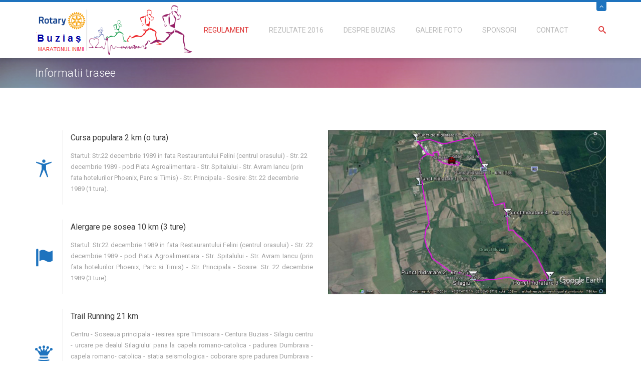

--- FILE ---
content_type: text/html; charset=UTF-8
request_url: http://rotarybuzias.ro/maraton/trasee/
body_size: 29444
content:
<!DOCTYPE html>
<html lang="ro-RO">
<head>
    <meta charset="UTF-8">
    <meta name="viewport" content="width=device-width,initial-scale=1.0">
    <link rel="profile" href="http://gmpg.org/xfn/11">
    <link rel="pingback" href="http://rotarybuzias.ro/maraton/xmlrpc.php">

    <!-- Set favicon -->
    <link rel="shortcut icon" href="http://rotarybuzias.ro/maraton/wp-content/uploads/2016/02/RotaryMoE_RGB.jpg"/><link rel="apple-touch-icon" href="http://rotarybuzias.ro/maraton/wp-content/uploads/2016/02/RotaryMoE_RGB.jpg"><link rel="apple-touch-icon" sizes="114x114" href="http://rotarybuzias.ro/maraton/wp-content/uploads/2016/02/RotaryMoE_RGB.jpg"><link rel="apple-touch-icon" sizes="72x72" href="http://rotarybuzias.ro/maraton/wp-content/uploads/2016/02/RotaryMoE_RGB.jpg"><link rel="apple-touch-icon" sizes="144x144" href="http://rotarybuzias.ro/maraton/wp-content/uploads/2016/02/RotaryMoE_RGB.jpg">
    <!-- <meta http-equiv="X-UA-Compatible" content="IE=edge,chrome=1"> -->
    <title>Trasee &#8211; Maratonul inimii &#8211; Buzias 2017</title>
<link rel="alternate" type="application/rss+xml" title="Maratonul inimii - Buzias 2017 &raquo; Flux" href="http://rotarybuzias.ro/maraton/feed/" />
<link rel="alternate" type="application/rss+xml" title="Maratonul inimii - Buzias 2017 &raquo; Fluxul pentru comentarii" href="http://rotarybuzias.ro/maraton/comments/feed/" />
<link rel="alternate" type="application/rss+xml" title="Maratonul inimii - Buzias 2017 &raquo; Trasee Fluxul comentarii" href="http://rotarybuzias.ro/maraton/trasee/feed/" />
		<script type="text/javascript">
			window._wpemojiSettings = {"baseUrl":"https:\/\/s.w.org\/images\/core\/emoji\/72x72\/","ext":".png","source":{"concatemoji":"http:\/\/rotarybuzias.ro\/maraton\/wp-includes\/js\/wp-emoji-release.min.js?ver=4.5"}};
			!function(a,b,c){function d(a){var c,d,e,f=b.createElement("canvas"),g=f.getContext&&f.getContext("2d"),h=String.fromCharCode;if(!g||!g.fillText)return!1;switch(g.textBaseline="top",g.font="600 32px Arial",a){case"flag":return g.fillText(h(55356,56806,55356,56826),0,0),f.toDataURL().length>3e3;case"diversity":return g.fillText(h(55356,57221),0,0),c=g.getImageData(16,16,1,1).data,g.fillText(h(55356,57221,55356,57343),0,0),c=g.getImageData(16,16,1,1).data,e=c[0]+","+c[1]+","+c[2]+","+c[3],d!==e;case"simple":return g.fillText(h(55357,56835),0,0),0!==g.getImageData(16,16,1,1).data[0];case"unicode8":return g.fillText(h(55356,57135),0,0),0!==g.getImageData(16,16,1,1).data[0]}return!1}function e(a){var c=b.createElement("script");c.src=a,c.type="text/javascript",b.getElementsByTagName("head")[0].appendChild(c)}var f,g,h,i;for(i=Array("simple","flag","unicode8","diversity"),c.supports={everything:!0,everythingExceptFlag:!0},h=0;h<i.length;h++)c.supports[i[h]]=d(i[h]),c.supports.everything=c.supports.everything&&c.supports[i[h]],"flag"!==i[h]&&(c.supports.everythingExceptFlag=c.supports.everythingExceptFlag&&c.supports[i[h]]);c.supports.everythingExceptFlag=c.supports.everythingExceptFlag&&!c.supports.flag,c.DOMReady=!1,c.readyCallback=function(){c.DOMReady=!0},c.supports.everything||(g=function(){c.readyCallback()},b.addEventListener?(b.addEventListener("DOMContentLoaded",g,!1),a.addEventListener("load",g,!1)):(a.attachEvent("onload",g),b.attachEvent("onreadystatechange",function(){"complete"===b.readyState&&c.readyCallback()})),f=c.source||{},f.concatemoji?e(f.concatemoji):f.wpemoji&&f.twemoji&&(e(f.twemoji),e(f.wpemoji)))}(window,document,window._wpemojiSettings);
		</script>
		<style type="text/css">
img.wp-smiley,
img.emoji {
	display: inline !important;
	border: none !important;
	box-shadow: none !important;
	height: 1em !important;
	width: 1em !important;
	margin: 0 .07em !important;
	vertical-align: -0.1em !important;
	background: none !important;
	padding: 0 !important;
}
</style>
<link rel='stylesheet' id='zn_all_g_fonts-css'  href='//fonts.googleapis.com/css?family=Roboto%3Aregular%2C300%2C500%2C700%2C900&#038;subset=latin&#038;ver=4.5' type='text/css' media='all' />
<link rel='stylesheet' id='zn-woocommerce-css-css'  href='http://rotarybuzias.ro/maraton/wp-content/themes/cleanlab/template_helpers/woocommerce/assets/css/woocommerce-styles.css?ver=4.5' type='text/css' media='all' />
<link rel='stylesheet' id='rs-plugin-settings-css'  href='http://rotarybuzias.ro/maraton/wp-content/plugins/revslider/public/assets/css/settings.css?ver=5.1.6' type='text/css' media='all' />
<style id='rs-plugin-settings-inline-css' type='text/css'>
.tp-caption a{color:#ff7302;text-shadow:none;-webkit-transition:all 0.2s ease-out;-moz-transition:all 0.2s ease-out;-o-transition:all 0.2s ease-out;-ms-transition:all 0.2s ease-out}.tp-caption a:hover{color:#ffa902}
</style>
<link rel='stylesheet' id='bootstrap-css'  href='http://rotarybuzias.ro/maraton/wp-content/themes/cleanlab/css/bootstrap.min.css?ver=1.0.8' type='text/css' media='all' />
<link rel='stylesheet' id='plugins_style-css'  href='http://rotarybuzias.ro/maraton/wp-content/themes/cleanlab/css/plugins.css?ver=1.0.8' type='text/css' media='all' />
<link rel='stylesheet' id='nivo_theme-css'  href='http://rotarybuzias.ro/maraton/wp-content/themes/cleanlab/images/nivo/default.css?ver=1.0.8' type='text/css' media='all' />
<link rel='stylesheet' id='theme_style-css'  href='http://rotarybuzias.ro/maraton/wp-content/themes/cleanlab/css/theme-style.css?ver=1.0.8' type='text/css' media='all' />
<link rel='stylesheet' id='dynamic_css-css'  href='http://rotarybuzias.ro/maraton/wp-content/uploads/zn_dynamic.css?ver=1.0.8' type='text/css' media='all' />
<link rel='stylesheet' id='icons-styles-css'  href='http://rotarybuzias.ro/maraton/wp-content/themes/cleanlab/css/icons-styles.css?ver=1.0.8' type='text/css' media='all' />
<link rel='stylesheet' id='zn_pb_css-css'  href='http://rotarybuzias.ro/maraton/wp-content/uploads/zn_pb_css.css?ver=4.5' type='text/css' media='all' />
<link rel='stylesheet' id='responsive-devices-css'  href='http://rotarybuzias.ro/maraton/wp-content/themes/cleanlab/css/responsive-devices.css?ver=1.0.8' type='text/css' media='all' />
<link rel='stylesheet' id='custom_theme_css-css'  href='http://rotarybuzias.ro/maraton/wp-content/themes/cleanlab-child/style.css?ver=1.0.8' type='text/css' media='all' />
<script type='text/javascript' src='http://rotarybuzias.ro/maraton/wp-includes/js/jquery/jquery.js?ver=1.12.3'></script>
<script type='text/javascript' src='http://rotarybuzias.ro/maraton/wp-includes/js/jquery/jquery-migrate.min.js?ver=1.4.0'></script>
<script type='text/javascript' src='http://rotarybuzias.ro/maraton/wp-content/plugins/revslider/public/assets/js/jquery.themepunch.tools.min.js?ver=5.1.6'></script>
<script type='text/javascript' src='http://rotarybuzias.ro/maraton/wp-content/plugins/revslider/public/assets/js/jquery.themepunch.revolution.min.js?ver=5.1.6'></script>
<link rel='https://api.w.org/' href='http://rotarybuzias.ro/maraton/wp-json/' />
<link rel="EditURI" type="application/rsd+xml" title="RSD" href="http://rotarybuzias.ro/maraton/xmlrpc.php?rsd" />
<link rel="wlwmanifest" type="application/wlwmanifest+xml" href="http://rotarybuzias.ro/maraton/wp-includes/wlwmanifest.xml" /> 
<meta name="generator" content="WordPress 4.5" />
<meta name="generator" content="WooCommerce 2.5.5" />
<link rel="canonical" href="http://rotarybuzias.ro/maraton/trasee/" />
<link rel='shortlink' href='http://rotarybuzias.ro/maraton/?p=550' />
<link rel="alternate" type="application/json+oembed" href="http://rotarybuzias.ro/maraton/wp-json/oembed/1.0/embed?url=http%3A%2F%2Frotarybuzias.ro%2Fmaraton%2Ftrasee%2F" />
<link rel="alternate" type="text/xml+oembed" href="http://rotarybuzias.ro/maraton/wp-json/oembed/1.0/embed?url=http%3A%2F%2Frotarybuzias.ro%2Fmaraton%2Ftrasee%2F&#038;format=xml" />
		<style type="text/css">.recentcomments a{display:inline !important;padding:0 !important;margin:0 !important;}</style>
		<meta name="generator" content="Powered by Slider Revolution 5.1.6 - responsive, Mobile-Friendly Slider Plugin for WordPress with comfortable drag and drop interface." />
<!-- Generated inline styles --><style type='text/css' id='zn-inline-styles'>.eluidfdd3d217 {
				margin-top : 0px;
				margin-bottom:50px;
			}.eluid0705ca05 {
				padding-top : 35px;
				padding-bottom:35px;
				 }
		.eluidccf691c0 { padding-top : 0px; padding-bottom:40px; }.eluid84510f08 {
				padding-top : 0px;
				padding-bottom:80px;
				 }
		</style></head>


<body class="singular page page-id-550 page-template-default ">
	
<div class="zn_page_preloader"> <div>&nbsp;</div> </div>


<div id="page-wrapper" class="page_content">

	
	<header id="header" class="nav-down zn_hide_show header1">

	<!-- HIDDEN BAR -->
		<div id="panel">
		<div class="container">
			<div class="row">
				<div class="col-sm-9">
				<ul class="info-left"><li><span class="zn_icon_box_icon" data-zniconfam="icomoon" data-zn_icon=""></span><p><a href="http://www.rotaarybuzias.ro"  class="" title="Rotary Club Buzias" target="_blank">Str. Pompierilor nr.  11, Buzias, jud. Timis, Romania </a></p><li><span class="zn_icon_box_icon" data-zniconfam="icomoon" data-zn_icon=""></span><p><a href="tel:%20+40744399087"  class="" title="Sunati-ne" target="_self">+4 (074) 439-9087</a></p><li><span class="zn_icon_box_icon" data-zniconfam="icomoon" data-zn_icon=""></span><p><a href="mailto:secretariat@rotarybuzias.ro"  class="" title="Contact us" target="_blank">secretariat@rotarybuzias.ro</a></p></ul>				</div>
				<div class="col-sm-3">
				<ul class="info-right text-right"><li class="animation zn_hb_icon_0"><a href="https://www.facebook.com/Rotary-Club-Buzias-165984143426585/?ref=hl"  class="" title="Facebook" target="_self"><span class="zn_icon_box_icon" data-zniconfam="icomoon" data-zn_icon=""></span></a></li><li class="animation zn_hb_icon_1"><a href="https://www.youtube.com/user/rotarybuzias"  class="" title="YouTube" target="_blank"><span class="zn_icon_box_icon" data-zniconfam="icomoon" data-zn_icon=""></span></a></li></ul>				</div>
			</div>
		</div>
	</div>
	<div class="slide">
		<div class="container relative">
			<a href="#" class="btn-slide"><span class="icon-angle-up"></span></a>
		</div>
	</div><!-- end sliding panel -->		<div class="container">
			<div class="row">
				<div class="col-sm-12 zn_main_header_container">
					<div class="logo-container hasinfocard ">
						
						<!-- LOGO -->
						<h3 class='logo ' id='logo'><a href='http://rotarybuzias.ro/maraton/'><img class="non-transparent" src="http://rotarybuzias.ro/maraton/wp-content/uploads/2017/05/logo5cip.png" width="300" height="100"  alt="Maratonul inimii - Buzias 2017" title="Maratonul inimii - Buzias 2017" /></a></h3>						
						<!-- INFOCARD -->
						
<div id="infocard">
	<div class="row">
		<div class="col-sm-5 center">
						<img src="http://rotarybuzias.ro/maraton/wp-content/uploads/2016/02/RotaryMoE_RGB.png" alt="" class="mbottom20" />
						<div class="zn_info_left"> </div>		</div>
		<div class="col-sm-7 =">
			<div class="zn_info_right"><div><span class="icon-phone"></span> +4 (074) 439-9087</div>
<div class="mbottom20"><span class="icon-envelope2 mright5"></span>Email: secretariat@rotarybuzias.ro</div>
										<div>Rotary Club Buzias</div >
										<div class="mbottom30">str. Pompierilor nr. 11 , Buzias</div ></div>			<ul class="info-social center"><li class="width100 mbottom10 zn_get_social">Get Social</li><li><a href="https://www.facebook.com/Rotary-Club-Buzias-165984143426585/?ref=hl"  class="" title="Facebook" target="_blank"><span class="zn_icon_box_icon" data-zniconfam="icomoon" data-zn_icon=""></span></a></li><li><a href="https://www.youtube.com/user/rotarybuzias"  class="" title="Youtube" target="_blank"><span class="zn_icon_box_icon" data-zniconfam="icomoon" data-zn_icon=""></span></a></li></ul>		</div>
	</div>
</div><!-- end infocard -->
					</div><!-- end logo-container -->

					<div class="zn-menu-container">

												
															<div class="searchPanel">
										<span class="icon-search3 zn-header-icon"></span>
										<form role="search" method="get" class="searchForm" action="http://rotarybuzias.ro/maraton/">
	<input name="s" type="search" placeholder="Cauta..." class="searchBox" value="">
</form>
									</div><!-- end searchPanel -->
								

						<div class="zn-res-menuwrapper">
							<a href="#" class="zn-res-trigger zn-header-icon"></a>
						</div><!-- end responsive menu -->
				
						<div id="main-menu" class=" zn_mega_wrapper "><ul id="menu-maraton-menu" class="main-menu zn_mega_menu "><li id="menu-item-607" class="menu-item menu-item-type-post_type menu-item-object-page current-menu-ancestor current-menu-parent current_page_parent current_page_ancestor menu-item-has-children menu-item-607 "><a title="Regulament" href="http://rotarybuzias.ro/maraton/pages/regulament/">Regulament</a>
<ul class="sub-menu clearfix">
	<li id="menu-item-627" class="menu-item menu-item-type-post_type menu-item-object-page menu-item-627 "><a title="Regulament oficial" href="http://rotarybuzias.ro/maraton/pages/regulament/">Regulament oficial</a></li>
	<li id="menu-item-628" class="menu-item menu-item-type-post_type menu-item-object-page menu-item-628 "><a title="Declaratie proprie raspundere" href="http://rotarybuzias.ro/maraton/pages/declaratie/">Declaratie proprie raspundere</a></li>
	<li id="menu-item-626" class="menu-item menu-item-type-post_type menu-item-object-page current-menu-item page_item page-item-550 current_page_item menu-item-626 "><a title="Informatii trasee" href="http://rotarybuzias.ro/maraton/trasee/">Informatii trasee</a></li>
</ul>
</li>
<li id="menu-item-931" class="menu-item menu-item-type-post_type menu-item-object-page menu-item-931 "><a title="rezultate" href="http://rotarybuzias.ro/maraton/clasament/">Rezultate 2016</a></li>
<li id="menu-item-603" class="menu-item menu-item-type-post_type menu-item-object-page menu-item-603 "><a title="Despre Buzias" href="http://rotarybuzias.ro/maraton/pages/despre/">Despre Buzias</a></li>
<li id="menu-item-605" class="menu-item menu-item-type-post_type menu-item-object-page menu-item-605 "><a title="Galerie Foto" href="http://rotarybuzias.ro/maraton/galerie/">Galerie Foto</a></li>
<li id="menu-item-604" class="menu-item menu-item-type-post_type menu-item-object-page menu-item-604 "><a title="Sponsori si Parteneri" href="http://rotarybuzias.ro/maraton/pages/clienti/">Sponsori</a></li>
<li id="menu-item-602" class="menu-item menu-item-type-post_type menu-item-object-page menu-item-602 "><a title="Contact" href="http://rotarybuzias.ro/maraton/pages/contact/">Contact</a></li>
</ul></div>					</div>

				</div>
			</div>
		</div>
	</header>
	  <div id="content">
    

<div class="zn_pb_wrapper clearfix zn_sortable_content" data-droplevel="0">		<div style=" background-image: url('http://rotarybuzias.ro/maraton/wp-content/uploads/2014/12/box1.jpg');background-repeat:no-repeat;background-position:left top;background-attachment:scroll;background-size:cover; "			class="header-breadcrumb eluidfdd3d217 default_title_bar zn_cs_Darkstyle1">
			<div class="container">
				<div class="zn-table">
					<div class="zn-td zn_title_and_desc">
						<h2 class="section-title">Informatii trasee </h2>

						<div class="section-description"></div>
					</div>
					<div class="zn-td zn_bread_and_date">
											</div>
				</div>
			</div>
		</div><!-- end header-breadcrumb -->
			<section class="zn_section  zn_cs_DefaultColors  eluid0705ca05 ">
			<div class="zn_section_size container">
				<div class="row zn_columns_container zn_content" data-droplevel="1">
					
					
		<div class="eluidafd2fc0a  col-md-6 col-sm-6  zn_sortable_content zn_content" data-droplevel="2">
			
			<div class="ibox3 clearfix eluida9e5902c style2">
				<span class="ibox-icon tcolor" data-zniconfam="icomoon" data-zn_icon=""></span><div class='ibox-title zn-secondary-color'>Cursa populara 2 km (o tura)</div><div class='ibox-desc'><p>Startul: Str.22 decembrie 1989 in fata Restaurantului Felini (centrul orasului) - Str. 22 decembrie 1989 - pod Piata Agroalimentara - Str. Spitalului - Str. Avram Iancu (prin fata hotelurilor Phoenix, Parc si Timis) - Str. Principala - Sosire: Str. 22 decembrie 1989 (1 tura).</p>
</div>			</div>
		
			<div class="ibox3 clearfix eluidccdda06f style2">
				<span class="ibox-icon tcolor" data-zniconfam="icomoon" data-zn_icon=""></span><div class='ibox-title zn-secondary-color'>Alergare pe sosea 10 km (3 ture)</div><div class='ibox-desc'><p style="text-align: justify;">Startul: Str.22 decembrie 1989 in fata Restaurantului Felini (centrul orasului) - Str. 22 decembrie 1989 - pod Piata Agroalimentara - Str. Spitalului - Str. Avram Iancu (prin fata hotelurilor Phoenix, Parc si Timis) - Str. Principala - Sosire: Str. 22 decembrie 1989 (3 ture).</p>
</div>			</div>
		
			<div class="ibox3 clearfix eluidb37f7308 style2">
				<span class="ibox-icon tcolor" data-zniconfam="icomoon" data-zn_icon=""></span><div class='ibox-title zn-secondary-color'>Trail Running 21 km</div><div class='ibox-desc'><p style="text-align: justify;">Centru - Soseaua principala - iesirea spre Timisoara - Centura Buzias - Silagiu centru - urcare pe dealul Silagiului pana la capela romano-catolica - padurea Dumbrava - capela romano- catolica - statia seismologica - coborare spre padurea Dumbrava - urcare pe dealul Silagiului - coborare spre DJ592 Timisoara - Lugoj - parcul dendrologic - La Aeroport.</p>
</div>			</div>
				</div>
	
		<div class="eluidd64de1f7  col-md-6 col-sm-6  zn_sortable_content zn_content" data-droplevel="2">
			<div class="zn-image zn_dummy_value eluidccf691c0"><a href="http://www.rotarybuzias.ro/maraton/traseu.jpg"  class="" title="Trail Race 23 km" target="_blank"><img width="1116" height="658" src="http://rotarybuzias.ro/maraton/wp-content/uploads/2017/05/Semimaraton-trail-running-213-km.jpg" class="img-responsive zn_img_center" alt="Semimaraton trail running 21,3 km" srcset="http://rotarybuzias.ro/maraton/wp-content/uploads/2017/05/Semimaraton-trail-running-213-km.jpg 1116w, http://rotarybuzias.ro/maraton/wp-content/uploads/2017/05/Semimaraton-trail-running-213-km-300x177.jpg 300w, http://rotarybuzias.ro/maraton/wp-content/uploads/2017/05/Semimaraton-trail-running-213-km-768x453.jpg 768w, http://rotarybuzias.ro/maraton/wp-content/uploads/2017/05/Semimaraton-trail-running-213-km-1024x604.jpg 1024w" sizes="(max-width: 1116px) 100vw, 1116px" /></a></div>		</div>
					
				</div>
			</div>
		</section>
			<section class="zn_section  zn_cs_DefaultColors  eluid84510f08 ">
			<div class="zn_section_size container">
				<div class="row zn_columns_container zn_content" data-droplevel="1">
					
					
		<div class="eluid5b131efe  col-md-12 col-sm-12  zn_sortable_content zn_content" data-droplevel="2">
			
	    <div class="zn_img_slider eluid376dbbe3">
	    					<h2 class="zn_title zn-secondary-color">Imagini traseu 21 km</h2>
						
			<div class="zn_owl_carousel owl-carousel owl-theme sideNav solidNav" data-auto="5000" data-pagination="false" data-navigation="true" data-single="false" data-items="3">
			<div class="item center"><img width="433" height="354" src="http://rotarybuzias.ro/maraton/wp-content/uploads/2016/02/10687360_715166491905202_8558068888935992943_o-433x354.jpg" class="img-responsive" alt="imagini traseu 23 km" /></div><div class="item center"><img width="433" height="354" src="http://rotarybuzias.ro/maraton/wp-content/uploads/2016/02/10628861_715167385238446_6451153134475119876_o-433x354.jpg" class="img-responsive" alt="imagini traseu 23 km" /></div><div class="item center"><img width="433" height="354" src="http://rotarybuzias.ro/maraton/wp-content/uploads/2016/02/10619888_715166968571821_5471213643790710314_o-433x354.jpg" class="img-responsive" alt="10619888_715166968571821_5471213643790710314_o" /></div><div class="item center"><img width="433" height="354" src="http://rotarybuzias.ro/maraton/wp-content/uploads/2016/02/10608622_715167095238475_4611548829489585207_o-433x354.jpg" class="img-responsive" alt="imagini traseu 23 km" /></div><div class="item center"><img width="433" height="354" src="http://rotarybuzias.ro/maraton/wp-content/uploads/2016/02/1556217_715167268571791_5243503441183288410_o-433x354.jpg" class="img-responsive" alt="imagini traseu 23 km" /></div><div class="item center"><img width="433" height="354" src="http://rotarybuzias.ro/maraton/wp-content/uploads/2016/02/10710292_715167161905135_5805116634930762431_o-433x354.jpg" class="img-responsive" alt="imagini traseu 23 km" /></div>			</div>
		</div>
		
			</div>
					
				</div>
			</div>
		</section>
	</div><footer id="footer" class="zn_cs_DefaultColors"><div class="container footer_widgets"><div class="row"><div class="zn_footer_widget_container col-sm-6 col-xs-6 col-md-6"><div id="themefuzz-social-copyright-2" class="widget widget-social-copyright"><h3 class="widgettitle">Maratonul inimii &#8211; Buzias 2017</h3><a href="http://rotarybuzias.ro/maraton/"><img src="http://rotarybuzias.ro/maraton/wp-content/uploads/2017/05/logo5cip.png" class="img-responsive" alt="Maratonul inimii - Buzias 2017" title="Maratonul inimii - Buzias 2017"></a><p class="copyright">© 2017 Rotary Club Buzias.
 Theme developed by <strong>ThemeFuzz</strong>. Toate drepturile rezervate.</p><div class="social mtop25 mbottom30 clearfix"><ul class="reset-list"><li class="animation zn_hb_icon_0"><a href="https://www.facebook.com/Rotary-Club-Buzias-165984143426585/?ref=hl"  class="" title="Facebook" target="_blank"><span class="zn_icon_box_icon" data-zniconfam="icomoon" data-zn_icon=""></span></a></li><li class="animation zn_hb_icon_1"><a href="https://www.youtube.com/user/rotarybuzias"  class="" title="YouTube" target="_blank"><span class="zn_icon_box_icon" data-zniconfam="icomoon" data-zn_icon=""></span></a></li></ul></div></div></div><div class="zn_footer_widget_container col-sm-6 col-xs-6 col-md-6"><div id="nav_menu-5" class="widget widget_nav_menu"><div class="menu-maraton-menu-container"><ul id="menu-maraton-menu-1" class="menu"><li class="menu-item menu-item-type-post_type menu-item-object-page current-menu-ancestor current-menu-parent current_page_parent current_page_ancestor menu-item-has-children menu-item-607"><a title="Regulament" href="http://rotarybuzias.ro/maraton/pages/regulament/">Regulament</a>
<ul class="sub-menu">
	<li class="menu-item menu-item-type-post_type menu-item-object-page menu-item-627"><a title="Regulament oficial" href="http://rotarybuzias.ro/maraton/pages/regulament/">Regulament oficial</a></li>
	<li class="menu-item menu-item-type-post_type menu-item-object-page menu-item-628"><a title="Declaratie proprie raspundere" href="http://rotarybuzias.ro/maraton/pages/declaratie/">Declaratie proprie raspundere</a></li>
	<li class="menu-item menu-item-type-post_type menu-item-object-page current-menu-item page_item page-item-550 current_page_item menu-item-626"><a title="Informatii trasee" href="http://rotarybuzias.ro/maraton/trasee/">Informatii trasee</a></li>
</ul>
</li>
<li class="menu-item menu-item-type-post_type menu-item-object-page menu-item-931"><a title="rezultate" href="http://rotarybuzias.ro/maraton/clasament/">Rezultate 2016</a></li>
<li class="menu-item menu-item-type-post_type menu-item-object-page menu-item-603"><a title="Despre Buzias" href="http://rotarybuzias.ro/maraton/pages/despre/">Despre Buzias</a></li>
<li class="menu-item menu-item-type-post_type menu-item-object-page menu-item-605"><a title="Galerie Foto" href="http://rotarybuzias.ro/maraton/galerie/">Galerie Foto</a></li>
<li class="menu-item menu-item-type-post_type menu-item-object-page menu-item-604"><a title="Sponsori si Parteneri" href="http://rotarybuzias.ro/maraton/pages/clienti/">Sponsori</a></li>
<li class="menu-item menu-item-type-post_type menu-item-object-page menu-item-602"><a title="Contact" href="http://rotarybuzias.ro/maraton/pages/contact/">Contact</a></li>
</ul></div></div></div></div></div></footer>
	</div> 
</div>

			<p id="back-top">
				<a href="#top"><span class="icon-angle-up"></span></a>
			</p>
		


				<!-- Zn Framework add google analytics -->
				<script>
				  (function(i,s,o,g,r,a,m){i['GoogleAnalyticsObject']=r;i[r]=i[r]||function(){
				  (i[r].q=i[r].q||[]).push(arguments)},i[r].l=1*new Date();a=s.createElement(o),
				  m=s.getElementsByTagName(o)[0];a.async=1;a.src=g;m.parentNode.insertBefore(a,m)
				  })(window,document,'script','//www.google-analytics.com/analytics.js','ga');

				  ga('create', 'UA-74768176-1', 'auto');
				  ga('send', 'pageview');

				</script>
			<script type='text/javascript'>
/* <![CDATA[ */
var wc_add_to_cart_params = {"ajax_url":"\/maraton\/wp-admin\/admin-ajax.php","wc_ajax_url":"\/maraton\/trasee\/?wc-ajax=%%endpoint%%","i18n_view_cart":"Vezi Co\u0219","cart_url":"http:\/\/rotarybuzias.ro\/maraton\/shop\/checkout\/","is_cart":"","cart_redirect_after_add":"no"};
/* ]]> */
</script>
<script type='text/javascript' src='//rotarybuzias.ro/maraton/wp-content/plugins/woocommerce/assets/js/frontend/add-to-cart.min.js?ver=2.5.5'></script>
<script type='text/javascript' src='//rotarybuzias.ro/maraton/wp-content/plugins/woocommerce/assets/js/jquery-blockui/jquery.blockUI.min.js?ver=2.70'></script>
<script type='text/javascript'>
/* <![CDATA[ */
var woocommerce_params = {"ajax_url":"\/maraton\/wp-admin\/admin-ajax.php","wc_ajax_url":"\/maraton\/trasee\/?wc-ajax=%%endpoint%%"};
/* ]]> */
</script>
<script type='text/javascript' src='//rotarybuzias.ro/maraton/wp-content/plugins/woocommerce/assets/js/frontend/woocommerce.min.js?ver=2.5.5'></script>
<script type='text/javascript' src='http://rotarybuzias.ro/maraton/wp-content/plugins/woocommerce/assets/js/jquery-cookie/jquery_cookie.min.js?ver=1.3.1'></script>
<script type='text/javascript'>
/* <![CDATA[ */
var wc_cart_fragments_params = {"ajax_url":"\/maraton\/wp-admin\/admin-ajax.php","wc_ajax_url":"\/maraton\/trasee\/?wc-ajax=%%endpoint%%","fragment_name":"wc_fragments"};
/* ]]> */
</script>
<script type='text/javascript' src='//rotarybuzias.ro/maraton/wp-content/plugins/woocommerce/assets/js/frontend/cart-fragments.min.js?ver=2.5.5'></script>
<script type='text/javascript' src='http://rotarybuzias.ro/maraton/wp-content/themes/cleanlab/js/bootstrap.js?ver=1.0.8'></script>
<script type='text/javascript' src='http://rotarybuzias.ro/maraton/wp-includes/js/comment-reply.min.js?ver=4.5'></script>
<script type='text/javascript' src='http://rotarybuzias.ro/maraton/wp-content/themes/cleanlab/js/plugins.js?ver=1.0.8'></script>
<script type='text/javascript'>
/* <![CDATA[ */
var ZnThemeAjax = {"ajaxurl":"http:\/\/rotarybuzias.ro\/maraton\/wp-admin\/admin-ajax.php","zn_back_text":"Back","res_menu_trigger":"1200","no_smooth_scroll":""};
/* ]]> */
</script>
<script type='text/javascript' src='http://rotarybuzias.ro/maraton/wp-content/themes/cleanlab/js/zn_script.js?ver=1.0.8'></script>
<script type='text/javascript' src='http://rotarybuzias.ro/maraton/wp-includes/js/wp-embed.min.js?ver=4.5'></script>
<!-- Zn Framework inline JavaScript--><script type="text/javascript">jQuery(document).ready(function($) {

					$('body').bind('added_to_cart', zn_added_to_cart_dropdown);

					function zn_added_to_cart_dropdown(){

						$('#header').removeClass('nav-up').addClass('nav-down');

						var stickier = jQuery('#header #cart'),
							product         = jQuery.extend({name:'Product', image:''}, zn_added_product);
							template = $('<div class="zn_woo_message_popup">'+ product.image +' <div class="zn_woo_ptitle">"'+ product.name +'"</div><div>was added to cart</div></div>');

						template.bind('mouseenter zn_hide', function()
						{
							template.animate({ 'opacity':0 }, function()
							{
								template.remove();
							});
							
						}).appendTo(stickier).animate({'margin-top':0},500);

						setTimeout(function(){ template.trigger('zn_hide'); }, 2500);


					}

					// GET THE PRODUCT INFO
					var zn_added_product = {};
					jQuery('body').on('click','.add_to_cart_button', function()
					{   
						var productContainer = jQuery(this).parents('.product').eq(0), product = {};
							product.name     = productContainer.find('h3').text();
							product.image    = productContainer.find('img');
							
							if(product.image.length) product.image = "<img class='popup-product-image' src='" + product.image.get(0).src + "' title='' alt='' />";
							
							zn_added_product = product;
					});

					// Fix the woocommerce tabs for smooth scroll
					$('.woocommerce-tabs li a').addClass('no-scroll');

					// Change lightbox
					$('a.zoom').nivoLightbox();

				
});</script>
</body>
</html>

--- FILE ---
content_type: text/css
request_url: http://rotarybuzias.ro/maraton/wp-content/themes/cleanlab/template_helpers/woocommerce/assets/css/woocommerce-styles.css?ver=4.5
body_size: 22703
content:
/* WIDGETS */
/* price-range */
.widget_price_filter .price_slider {height: 4px; border-radius: 4px; margin-bottom: 13px; }
.widget_price_filter #min_price, .widget_price_filter #max_price {display: none;}
.widget_price_filter .price_slider .ui-slider-handle {border-radius: 9px; width: 17px; height: 17px; margin-top: -6px; outline: none; cursor: pointer; }
.widget_price_filter .ui-slider {position: relative; text-align: left; }
.widget_price_filter .ui-slider .ui-slider-handle {position: absolute; z-index: 2; width: 1.2em; height: 1.2em; }
.widget_price_filter .price_slider_amount .price_label > span { font-weight: 600; }
.widget_price_filter .price_slider_amount button {background: transparent !important; color: inherit; padding: 0; float: right; font-weight: 500; }
.widget_price_filter .price_slider_amount button:hover { background: transparent !important; }
/* WIDGET LAYER NAV */
.widget_layered_nav ul { padding: 0; list-style: none; }
.widget_layered_nav ul li { border-bottom: dashed 1px; border-color: inherit; }
.widget_layered_nav ul li a { padding: 10px 3px 10px 10px;  padding-left: 40px; position: relative; display: inline-block; font-weight: 400; }
.widget_layered_nav ul li a:before { content: " "; width: 13px; height: 13px; position: absolute; left: 15px; top: 50%; margin-top: -6px; cursor: pointer; }
.widget_layered_nav ul li small:before { content: "("; }
.widget_layered_nav ul li small:after { content: ")"; }

/* WOOCOMMERCE PRODUCTS */
.product_list_widget { list-style: none;margin: 0;padding: 0; }
.product_list_widget li { overflow: hidden; margin-bottom: 30px; }
.product_list_widget li a { display: block; margin-bottom: 15px; padding-top: 15px; font-size: 14px;}
.product_list_widget li img { width: 90px;height: 90px; display: block; float: left; margin: -15px 10px 0 0; }
.product_list_widget li ins, .product_list_widget li del,.product_list_widget li .amount { font-size: 19px;font-weight: 300; }
.product_list_widget li del span, .product_list_widget li del span.amount { font-size: 13px; }
.product_list_widget li ins {text-decoration: none;}

/* WOOCOMMERCE REVIEWS */
.woocommerce.widget_recent_reviews li a { margin-bottom: 5px; padding-top: 8px;}
.woocommerce.widget_recent_reviews li img { margin: -8px 10px 0 0; }
.woocommerce.widget_recent_reviews ul li .reviewer { display: block; }

/* WOOCOMMERCE PRODUCT CATEGORIES */
.product-categories, .product-categories ul { list-style: none; font-size: 14px; font-weight: 400;}
.widget_product_categories ul li a {margin-bottom: 4px; display: inline-block;}
.widget_product_categories > ul > li {margin-bottom: 20px;}
.widget_product_categories ul li:before {content: "\f107"; font-family: 'icomoon'; border: solid 1px; border-radius: 50%; text-align: center; font-size: 11px; margin-right: 9px; width: 19px; display: inline-block; height: 19px; line-height: 19px; }
.widget_product_categories ul ul li:before {display: none;}
.widget_product_categories ul ul { margin: 0 0 0 28px; }
.widget_product_categories ul ul li { margin-bottom: 0; }

/* SHOPPING CART */
.woocommerce.widget_shopping_cart .quantity { border: none;box-shadow: none; }
.woocommerce.widget_shopping_cart .total { overflow: hidden; }
.woocommerce.widget_shopping_cart .total strong { float: left; font-weight: normal; }
.woocommerce.widget_shopping_cart .total span.amount { float: right; }
.woocommerce.widget_shopping_cart .buttons .button {border: none; cursor: pointer; display: inline-block; letter-spacing: 1px; outline: none; position: relative; -webkit-transition: all 0.3s; -moz-transition: all 0.3s; transition: all 0.3s; border-radius: 4px; padding: 13px 31px; font-weight: 300; margin-bottom: 15px; }
.woocommerce.widget_shopping_cart .buttons .button:first-child {margin-right: 8px;}

/* WOOCOMMERCE TOP RATED */
.woocommerce.widget_top_rated_products li a { margin-bottom: 8px; padding-top: 5px;  }
.woocommerce.widget_top_rated_products li img { margin-top: -5px; }
.woocommerce.widget_top_rated_products li .star-rating { display: block; margin-bottom: 8px; }

/* WOOCOMMERCE SEARCH */
.widget_product_search #searchsubmit {width: 100%;}


/* GENERAL STUFF */
.woocommerce .col2-set {zoom:1; width:100%; overflow: hidden; }
.woocommerce .col2-set .col-1 {float:left; width:48%; }
.woocommerce .col2-set .col-2 {float:right; width:48%; }
.form-row > input, .form-row > select { margin-bottom: 0 !important; }
.woocommerce h2 { font-size: 24px; }
.woocommerce h2.page-title { font-size: 30px; }

/* PAGINATION */
.zn_woo_pagination {text-align: center;}

/* ON SALE */
.woocommerce span.onsale {position: absolute; right: 35px; top: 20px; padding: 5px; font-size: 14px; text-transform: uppercase; line-height: 1; }
.woocommerce span.onsale:before {content: ""; display: block; position: absolute; border: 5px solid transparent; bottom: -5px; left: 0; }

/* PRICE */
.woocommerce .variations .value { border-width:0; }
.woocommerce .variations .label { border-width: 0; font-size: 13px; font-weight: 400; display: table-cell; vertical-align: middle;text-align: left; padding: 0; }
.woocommerce .variations .label label { margin: 0; }
.woocommerce .variations .value > select { background: transparent; margin-bottom: 0; margin-right: 15px; }
.woocommerce .price > .amount,.price > ins  {font-size: 18px; display: inline-block; text-decoration: none; }
.woocommerce .single_variation  { margin-bottom: 15px; }

/*** SINGLE PRODUCT **/
.product .single_product_main_image { overflow: hidden; }
.product .single_product_main_image .images > a  { float: right;}
.product .single_product_main_image .images > a > img { max-width: 100%;height: auto;margin-bottom: 15px;  }
.product .single_product_main_image .thumbnails { float: left; max-width: 70px; min-height: 1px; margin-right: 15px; }
.product .single_product_main_image .thumbnails a { display: block;margin-bottom: 15px; }
.product .single_product_main_image .thumbnails a img { max-width: 100%; height: auto; }


/* PRODUCT META */
.product .product_meta > span { margin-bottom: 20px; display: block }

/* PRODUCT TITLE */
.product .product_title { font-weight: 300; font-size: 26px; line-height: 30px; margin-bottom: 10px; }

/* PRODUCT CART INPUT */
.woocommerce form.cart {display: block; clear: both; } 
.woocommerce .quantity input::-webkit-inner-spin-button {display:none; }
.woocommerce .quantity {display: block; border-radius: 3px; border-width: 1px; border-style: solid; margin-bottom: 25px; width: 116px; overflow: hidden; }
.woocommerce .quantity input {float:left; height: 35px; width:36px; border:0; margin:0; padding:0; background:none;outline: none;}
.woocommerce .quantity input[type=button] { /*color:#d7d8da;*/ font-size: 11px; font-weight: 600; }
.woocommerce .quantity input[type=button]:hover { /*color:#ccc;*/ }
.woocommerce .quantity input[type=button]:active { /*color:#999;*/ }
.woocommerce .quantity input[type=number] { border-left-width:1px;border-left-style:solid; border-right-width:1px;border-right-style:solid; border-color: inherit; border-radius: 0; font-weight: 600; text-align: center;width: 42px;}

/* PRODUCT RATING **/
.woocommerce .woocommerce-product-rating {line-height:16px; margin-bottom: 20px; display:block;}
.woocommerce .star-rating { overflow:hidden; position:relative; height:16px; line-height:17px; font-size:16px; width:80px; font-family:icomoon; display: inline-block; vertical-align: middle;}
.woocommerce .woocommerce-product-rating .woocommerce-review-link { vertical-align: middle;}
.woocommerce .star-rating:before {content:"\e809\e809\e809\e809\e809"; float:left; top:0; left:0; position:absolute; }
.woocommerce .star-rating span {overflow:hidden; float:left; top:0; left:0; position:absolute; padding-top:16px; }
.woocommerce .star-rating span:before {content:"\e809\e809\e809\e809\e809"; top:0; position:absolute; left:0; }

/* COMMENT RATING */
.woocommerce p.stars {position:relative; font-size:16px; line-height: 16px; }
.woocommerce p.stars a {display:inline-block; margin-right:10px; text-indent:-9999px; position:relative; }
.woocommerce p.stars a:last-child {border-right:0; }
.woocommerce p.stars a.star-1,.woocommerce p.stars a.star-2,.woocommerce p.stars a.star-3,.woocommerce p.stars a.star-4,.woocommerce p.stars a.star-5 { border-right-width::1px; border-right-style: solid; }
.woocommerce p.stars a.star-1:after,.woocommerce p.stars a.star-2:after,.woocommerce p.stars a.star-3:after,.woocommerce p.stars a.star-4:after,.woocommerce p.stars a.star-5:after {font-family:'icomoon'; text-indent:0; position:absolute; top:0; left:0; }
.woocommerce p.stars a.star-1 {width:26px; }
.woocommerce p.stars a.star-1:after {content:"\e809"; }
.woocommerce p.stars a.star-2 {width:42px; }
.woocommerce p.stars a.star-2:after {content:"\e809\e809"; }
.woocommerce p.stars a.star-3 {width:58px; }
.woocommerce p.stars a.star-3:after{content:"\e809\e809\e809"; }
.woocommerce p.stars a.star-4 {width:74px; }
.woocommerce p.stars a.star-4:after {content:"\e809\e809\e809\e809"; }
.woocommerce p.stars a.star-5 {width:90px; border:0; }
.woocommerce p.stars a.star-5:after {content:"\e809\e809\e809\e809\e809"; }

/* SINGLE PRODUCT GENERAL */
/*.woocommerce.single .related.products, .woocommerce.single .woocommerce-tabs,  .woocommerce.single .upsells.products { width: 100%;padding: 0 15px; float: left;}*/


/* SINGLE PRODUCT TAB */
.woocommerce .woocommerce-tabs .panel { padding: 20px;}
/* Left Tabs */
.woocommerce-tabs ul.tabs { float: left; margin-right: 20px; list-style: none; }
.woocommerce-tabs ul.tabs > li { float: none;margin-bottom: -1px; }
.woocommerce-tabs ul.tabs  > li > a { border-radius: 0;  margin-right: 0; font-weight: normal; margin-bottom: 0; position: relative; display: block; padding: 10px 15px; }
.woocommerce-tabs ul.tabs li.active > a { border-right: 0; min-width: 163px;}
.woocommerce-tabs ul.tabs > li.active > a:hover { border-right: 0;}
.woocommerce-tabs .panel {margin-left: 162px; padding: 20px; border-radius: 0px; }
.woocommerce-tabs .panel h2 { font-size: 14px; font-weight: 400;}

/* SINGLE PRODUCT INFO */
.woocommerce .product-info {margin-bottom: 25px;padding-top: 10px;}
.woocommerce .product-info ul {margin-bottom: 0; list-style: none; }
.woocommerce .product-info span { float: left; font-size: 20px; line-height: 32px;}
.woocommerce .product-info b { display: block; margin-left: 30px; line-height: 17px; font-weight: normal;}
.woocommerce .product-info ul li { padding: 0; }
.woocommerce .product-info ul li .product_info_box { padding: 20px 24px; min-height: 82px; margin-bottom: 3px; margin-right: 3px;}

/* ADD TO CART BUTTON */
.woocommerce .single_add_to_cart_button {border: none; border-radius: 4px; font-weight: 300; font-size: 15px; padding: 10px 40px; display: inline-block; letter-spacing: 1px;  outline: none; position: relative; margin-bottom: 30px;-webkit-transition: none; -moz-transition: none; transition: none; }
.woocommerce .single_add_to_cart_button:hover { top: 2px;}
.woocommerce .single_add_to_cart_button:active, .single_add_to_cart_button:hover:active { box-shadow:none; top: 6px; border: none;}

/* COMMENTS LIST */
.woocommerce .commentlist {list-style: none; margin-left: 0; }
.woocommerce .commentlist .comment_container img { float: left; margin-right: 15px; margin-bottom: 5px; }
.woocommerce .commentlist .comment-text { overflow: hidden; padding: 15px 15px 0 15px; }
.woocommerce .commentlist .comment-text .description > p { margin-bottom: 15px; }
.woocommerce .commentlist > li { margin-bottom: 20px; }
.woocommerce .commentlist p.meta {margin-bottom: 10px; }
.woocommerce #comments { margin-bottom: 25px; overflow: hidden; }
.woocommerce #reply-title { font-size: 24px; line-height: 28px; }

/*** PRODUCTS ARCHIVE **/
.woocommerce ul.products { list-style: none; margin: 0 -15px; clear: both; margin-bottom: 35px;}
.woocommerce ul.products:after {content: " "; clear: both; width: 100%; height: 1px; display: block;  }
.woocommerce ul.products li { float: left; width: 25%; padding: 0 15px; position: relative; margin-bottom: 50px;  margin-left: 0; margin-right: 0; }
.woocommerce ul.products li a > h3 { font-weight: 300; font-size: 28px; line-height: 32px;margin-bottom: 5px; font-size: 14px; }
.woocommerce ul.products li a > img { margin-bottom: 10px; max-width: 100%; height: auto; }
.woocommerce ul.products li > a:first-child { position: relative;display: inline-block; }

/* SHOP COLUMNS */
.woocommerce .zn_shop_columns3 .products li, .woocommerce.columns-3 .products li { width: 33.3333%; }
.woocommerce .zn_shop_columns3 .products > li:nth-child(4), .woocommerce.columns-3 .products li:nth-child(4) { clear: left; }
.woocommerce .zn_shop_columns4 .products li, .woocommerce.columns-4 .products li  { width: 25%; }
.woocommerce .zn_shop_columns4 .products > li:nth-child(5), .woocommerce.columns-4 .products li:nth-child(5)  { clear: left; }
.woocommerce .zn_shop_columns2 .products li, .woocommerce.columns-2 .products li  { width: 50%; }
.woocommerce .zn_shop_columns2 .products > li:nth-child(3), .woocommerce.columns-2 .products li:nth-child(3)  { clear: left; }

/* ARCHIVE PRICE */
.woocommerce .products li .star-rating, .woocommerce .products li .price {display: block; margin-bottom: 10px;}
.woocommerce .products li .price > .amount,.products li .price > ins {font-size: 16px; font-weight: 400;}
.woocommerce .products li .add_to_cart_button {line-height: 40px; display: block; }
.woocommerce .products li .add_to_cart_button:before {content: "\e682"; font-family: 'icomoon'; font-size: 20px; vertical-align: middle; line-height: 1; padding: 10px; margin-right: 15px; }

/* ADD TO CART ARCHVE */
.woocommerce  ul.products .added_to_cart {display: none !important; }

/* ADDED TO CART POPUP */
.zn_woo_message_popup {position: absolute; top: 100%; margin-top: 25px; right: 0; padding: 15px; border-width: 1px; border-style: solid; border-color: inherit; width: 230px; font-size: 13px; }
.zn_woo_message_popup div {text-align: center;}
.zn_woo_message_popup div.zn_woo_ptitle {font-weight: bold;}
.zn_woo_message_popup img { width: 50px; height: 50px; float: left; margin: 0 15px 0px 0; }

/* CART POPUP WIDGET */
/* Cart */
#cart { float: right; font-size: 15px; padding-left: 20px; position: relative; z-index: 100;}
#cart > span {cursor: pointer; }
#cart .cart-container { position: absolute; z-index: 111; visibility: hidden; right: 0; top: 110%; opacity: 0; -webkit-transition: opacity .4s ease, top .45s ease; -moz-transition: opacity .4s ease, top .45s ease; -ms-transition: opacity .4s ease, top .45s ease; -o-transition: opacity .4s ease, top .45s ease; transition: opacity .4s ease, top .45s ease; }
#cart:hover .cart-container { visibility: visible; opacity: 1; top: 100%; }

#cart .cart-container ul { min-width: 250px; cursor: initial; list-style: none; margin-bottom: 0; }
#cart .cart-container ul li { padding: 10px; position: relative; overflow: hidden; text-align: center; margin-bottom: 0; }
#cart .cart-container .widget_shopping_cart_content .cart_list li a { padding-top: 10px; display: block; font-size: 16px; font-weight: 300; margin-bottom: 0; }
#cart .cart-container .widget_shopping_cart_content .cart_list li img { width: 65px;height: 65px; float: left;margin-right: 20px; margin-top: -10px; }
#cart .cart-container .widget_shopping_cart_content .cart_list li > span {display: block; font-size: 13px; box-shadow: none; border: 0; margin: 0; width: auto; }
#cart .cart-container .widget_shopping_cart_content .cart_list li > span > span.amount { font-weight: 400;font-size: 13px; }
#cart .cart-container .total { padding: 10px; display: block; overflow: hidden; margin-bottom: 0; }
#cart .cart-container .total strong { float: left; font-weight: normal; }
#cart .cart-container .total span.amount { float: right; }
#cart .cart-container .buttons .button { padding: 10px; text-align: center; width: 50%; display: inline-block; float: left; border-right:1px solid; border-right-color:inherit; }
#cart .cart-container .buttons .button:last-child { margin-right: 0; }

/* ARCHIVE HEADER */
.woocommerce .woocommerce-result-count { float: left; }
.woocommerce .select.dropdown { float: right; margin-bottom: 20px; }
.woocommerce .select.dropdown > span { margin-right: 15px; }
.woocommerce .select.dropdown button { text-align:left; color:inherit; border-radius: 0; background: transparent !important; margin-bottom: 0;border-width:1px; border-style:solid; border-color:inherit;padding: 5px 15px; min-width: 150px; }
.woocommerce .select.dropdown .caret {  border: none; float: right; width: 20px; }
.woocommerce .select.dropdown .caret:after {content: "\e89a"; font-family: 'icomoon';margin-left: 15px;float: right;}
.woocommerce .select.dropdown ul.dropdown-menu { min-width: 150px; border-radius:0; right: 0; }
.woocommerce .select.dropdown .sort {line-height: 32px; margin-right: 15px; }

/* CART PAGE */
.woocommerce .shop_table a { font-weight: 300; }
.woocommerce .shop_table .product-name { font-size: 14px; }
.woocommerce .shop_table .product-remove { text-align: center; }
.woocommerce .shop_table .product-remove a { line-height: 20px; width: 20px; text-align: center; border-radius: 50%; display: inline-block; }
.woocommerce .shop_table .product-quantity .buttons_added { margin: 0 auto; }
.woocommerce .shop_table th { font-weight: 300; text-transform: none; font-size: 16px; }
.woocommerce .shop_table td { padding: 30px; }
.woocommerce .shop_table .product-price .amount, .woocommerce .shop_table .product-subtotal .amount  { font-size: 25px; font-weight: 300; }
.woocommerce .shop_table .coupon { line-height: 40px; }
.woocommerce .shop_table .coupon label, .woocommerce .shop_table .coupon input  { float: left; margin-bottom: 0 }
.woocommerce .shop_table .coupon label { font-size: 22px; font-weight: 300;  margin-right: 20px; }
.woocommerce .shop_table .coupon input { margin-bottom: 0; }
.woocommerce .shop_table .coupon input.input-text { width: 150px; margin-right: 15px; padding: 0 15px; background: transparent; box-shadow: none; border-radius: 0; }
.woocommerce .shop_table input.button { padding: 0 30px; line-height: 40px; }
.woocommerce .shop_table .actions > input.button { float: right; margin-left: 15px; margin-bottom: 0; }
.woocommerce .order-total .amount { font-size: 16px; }

/* CART TOTALS */
.woocommerce .cart-collaterals { margin: 0 -15px; overflow: hidden;margin-top: 50px; }
.woocommerce .cart-collaterals .cart_totals, .woocommerce .cart-collaterals .shipping_calculator { width: 50%; padding: 0 15px; float: right;}
.woocommerce .cart-collaterals h2, .woocommerce .cart-collaterals h2 a { font-size: 22px; font-weight: 400;}
.woocommerce .cart-collaterals .shipping-calculator-form { display: none; }
.woocommerce .cart-collaterals .shipping-calculator-form p > button { width: 100%; }
.woocommerce .cart-collaterals .checkout-button {padding: 0 30px !important; line-height: 40px; display: inline-block; -webkit-transition: all 0.3s; -moz-transition: all 0.3s; transition: all 0.3s; border-radius: 4px; padding: 13px 40px; font-weight: 300; letter-spacing: 1px; }

/* CHECKOUT PAGE */
.woocommerce .woocommerce-info { border-style: solid; border-width: 1px; padding: 19px; margin-bottom: 25px; }
.woocommerce .checkout_coupon { overflow: hidden;margin: 0 -15px; }
.woocommerce .checkout_coupon > p { width: 50%; padding: 0 15px; float: left; }
.woocommerce .checkout_coupon > p input.button { padding: 10px 40px; }
.woocommerce abbr[title], .woocommerce abbr[data-original-title] { border: none; }
.woocommerce form.checkout h3, .woocommerce form.checkout h3 label { font-size: 24px; font-weight: 300; margin: 0 0 20px 0; display: inline-block; }
.woocommerce form.checkout h3 label { margin-bottom: 0; }
.woocommerce form.checkout p > input{ margin-bottom: 0; }
.woocommerce form.checkout p > textarea { height: 135px; }
.woocommerce form.checkout > #customer_details, .woocommerce form.checkout > #order_review .shop_table  { margin-bottom: 50px; }
.woocommerce form.checkout > #order_review .shop_table td { padding: 15px; }
.woocommerce #payment { border-radius:5px; border-width:1px;border-style:solid; padding: 15px; }
.woocommerce #payment ul { list-style: none;  }
.woocommerce #payment ul li { line-height: 2em; text-align: left; margin: -1px 0 0 0; font-weight: normal; border-style: solid; border-width: 1px; padding: 15px; }
.woocommerce #payment ul li p { margin-bottom: 0; }
.woocommerce #payment ul li label > img { margin-right: 10px; max-width: 100%; }

/* CHECKOUT - LOGIN */
.article_content form.login, .article_content form.register { border-style: solid; border-width: 1px; margin: 0 0 20px 0; padding: 19px; }
.article_content form.login input, .article_content form.register input { margin-bottom: 0; }
.article_content form.login input.button, .article_content form.register input.button { margin-right: 15px; }
.article_content form.login .form-row {width: 320px; }

/* LOST PASSWORD */
.lost_reset_password p.form-row { width: 320px; margin-bottom: 0; }

/* MY ACCOUNT / CUSTOMER LOGIN */
.woocommerce #customer_login h2 { font-size: 24px; }
.myaccount_address {margin-bottom: 50px;}
.article_content form.login .form-row { max-width: 100%; }

/* WOOCOMMERCE MESSAGES */
.woocommerce .woocommerce-error,.woocommerce .woocommerce-message { padding: 20px; margin: 0 0 20px 0 }
.woocommerce .woocommerce-error {color:#3E933A; background:#E2F7D8; border-color:#9FDE9C; }
.woocommerce .woocommerce-message {    color:#CCBD00; background:#FFF8D7; border-color:#F1E988; }

.woocommerce .cross-sells {padding: 0 15px;}

/** RESPONSIVE FEATURES **/
@media (max-width: 1200px) {
	.product .single_product_main_image .thumbnails {max-width: 100%; margin: 0 -7px;}
	.product .single_product_main_image .images > a { float: none; }
	.product .single_product_main_image .thumbnails a {float: left; padding: 0 7px;}
}

@media (max-width: 992px) {
	.woocommerce .product-info ul li { width: 100%; }
}

@media (max-width: 767px) {
	.product .single_product_main_image .images > a > img { width: 100%; }
	.product .single_product_main_image {margin-bottom: 15px;}
}

@media (max-width: 320px) {
	.woocommerce-tabs ul.tabs {float: none; margin-bottom: -1px; margin-right: 0; }
	.woocommerce-tabs ul.tabs li.active > a,.woocommerce-tabs ul.tabs li.active > a:hover { border-right-width: 1px; border-right-style: solid; border-right-color: inherit; }
	.woocommerce .woocommerce-tabs .panel {margin-left: 0;}
}


--- FILE ---
content_type: text/css
request_url: http://rotarybuzias.ro/maraton/wp-content/uploads/zn_dynamic.css?ver=1.0.8
body_size: 35897
content:
body { font-family:Roboto, Helvetica, Arial, sans-serif; }@media (max-width:1200px) {#main-menu { display:none !important;}}@media (min-width:1201px) {.zn-res-menuwrapper { display:none;}}.zn_page_preloader > div { background-image:url(//demo.themefuzz.com/cleanlab_wp/wp-content/themes/cleanlab/images/preload.gif) }#panel ul.info-right li.zn_hb_icon_0:hover {background-color:#4c81d2}#panel ul.info-right li.zn_hb_icon_1:hover {background-color:#e43333}#header .zn-header-icon, #header #main-menu>ul>li>a, #header #logo a { height:112px;line-height:112px; }#header.header1+#content { margin-top:116px; }#header.header2+#content { margin-top:152px; }#header.header3+#content { margin-top:165px; }#header.header4+#content { margin-top:205px; } #header, #main-menu .zn_mega_container,#zn-res-menu,#zn-res-menu li ul.sub-menu,#zn-res-menu li div.zn_mega_container{background-color:#ffffff;}#main-menu a, #header .searchBox,#zn-res-menu a,#zn-res-menu .zn_res_submenu_trigger {color:#bababa}#infocard, #panel, .slide span, #back-top, #cart .cart-container .checkout, #main-menu ul .zn-mega-new-item {background-color:#1e73be}#header .slide {border-top-color:#1e73be}#cart .cart-container .close-btn {color:#1e73be;}#main-menu ul ul li:hover > a, #main-menu ul ul li.current-menu-parent a, #main-menu ul ul li.current-menu-item a, #main-menu ul .zn-mega-new-item:before{border-right-color:#1e73be}#main-menu .zn_mega_container, #main-menu ul > li > ul.sub-menu { border-top:3px solid #1e73be}#main-menu ul ul.sub-menu li:hover > a, #main-menu ul ul.sub-menu li.active a {border-right:solid 3px #1e73be;}#back-top {border-bottom-color:#004c97;}#main-menu li:hover > a,#main-menu ul ul li a,#main-menu ul ul li a:not(:only-child):after,#main-menu li.current-menu-ancestor > a,#main-menu li.current-menu-item > a,#main-menu ul ul li.current-menu-parent a, #main-menu ul ul li.current-menu-item a,.searchPanel > span,#cart > span,.zn_header_dropdown > .zn_header_dropdown_trigger,#zn-res-menu li.current-menu-item > a,#zn-res-menu li:hover > a{color:#dd3333}.zn-res-menuwrapper .zn-res-trigger:after {background-color:#dd3333}.zn-res-menuwrapper .zn-res-trigger:after {box-shadow:0 8px 0 #dd3333, 0 16px 0 #dd3333;}#panel ul.info-left a, #panel ul.info-left li, #panel ul.info-right li span,#panel, .slide span, #infocard, #infocard h2, #infocard .info-social li a, #back-top a, #main-menu ul .zn-mega-new-item {color :#FFFFFF}#panel ul.info-right li {background-color:rgba(255,255,255,0.5)}#main-menu ul ul.sub-menu li a {background-color:#fafafa;}#main-menu ul ul.sub-menu li:hover > a,#main-menu ul ul.sub-menu li.current-menu-parent a,#main-menu ul ul.sub-menu li.current-menu-item a,#cart .cart-container .total{ background-color:#f4f4f4; }#main-menu ul ul li a {border-bottom-color:#eee;}.page_content #zn-res-menu * { border-color:#eee;}#main-menu .zn_mega_container li a:before { background:#bababa; }#main-menu .zn_mega_container li a:hover:before,#main-menu .zn_mega_container li.current-menu-item > a:before { background:#1e73be; }#main-menu .zn_mega_container li.current-menu-item > a { color:#1e73be; }#header .searchBox {background-color:#ffffff; border-color:#fafafa; color:#dd3333; }#header .searchBox::-webkit-input-placeholder {color:#bababa;} #header .searchBox:-moz-placeholder { color:#bababa; }#header .searchBox::-moz-placeholder { color:#bababa; } #header .searchBox:-ms-input-placeholder {color:#bababa; }#header .searchPanel .searchForm:after {border-bottom-color:#ffffff;}#header .searchPanel .searchForm:before {border-bottom-color:#fafafa;} #header .zn_header_dropdown_holder { background-color:#ffffff; color:#dd3333; border-color:#eee; } #header .zn_header_dropdown .zn_header_dropdown_holder:after {border-bottom-color:#ffffff;}#header .zn_header_dropdown .zn_header_dropdown_holder:before {border-bottom-color:#fafafa;}.zn_language_switcher .zn_header_dropdown_holder li a.zn_active_language, .zn_language_switcher .zn_header_dropdown_holder li a:hover { background-color:#f4f4f4; }.zn_coming_soon_page #countdown span { color:#1e73be;border:solid 1px #1e73be; }.page_content .zn_maintenance_boxes_container { border-top:solid 7px #1e73be; } .page_content .zn-primary-color, .page_content .zn-primary-hover:hover,.page_content .services-box span, .page_content .news-boxes span,.page_content .tcolor,.page_content a.tcolor,.page_content .tcolor > a,.page_content .pagination > li:first-child > a, .page_content .pagination > li:last-child > a,.page_content .widget_nav_menu ul li:before, .page_content .widget_pages ul li:before,.page_content .testimonials3-carousel.style3 .item blockquote:before,.page_content .zn-collapsible.style2 .panel-title > a:not(.collapsed):after,.page_content .breadcrumbs li:after,.page_content .zn_tabList.simple .nav-tabs > li.active > a{ color:#1e73be; }.page_content .news-boxes span:first-child, .page_content .feedback-box:hover,.page_content .zn_textbox.style4{border-bottom-color:#1e73be; }.page_content .feedback-box:hover:before,.page_content .zn_callToAction.style6{border-top-color:#1e73be;}.page_content .zn_owl_carousel.hollowNav .owl-buttons .owl-prev i:hover, .page_content .zn_owl_carousel.hollowNav .owl-buttons .owl-next i:hover,.page_content .tagcloud a:hover,.page_content .tp-leftarrow.default:hover, .page_content .tp-rightarrow.default:hover,.page_content .social-member-carousel span{border-color:#1e73be }.page_content .filters-nav ul li a.filter-item.is-active, .page_content .zn-primary-as-bg,.page_content .zn-primary-as-bg-hover:hover,.page_content .zn_owl_carousel.hollowNav .owl-buttons .owl-prev i:hover, .page_content .zn_owl_carousel.hollowNav .owl-buttons .owl-next i:hover,.page_content .btn-default,.page_content input[type=submit], .page_content input[type=reset],.page_content button:not(.zn_btn_simple):not(.zn_btn_style2),.page_content .blog-post .testimonials5 .item,.page_content .zn_owl_carousel.solidNav .owl-buttons .owl-prev i:hover,.page_content .zn_owl_carousel.solidNav .owl-buttons .owl-next i:hover,.page_content .zn_owl_carousel.solidNav .owl-buttons .owl-prev i,.page_content .zn_owl_carousel.solidNav .owl-buttons .owl-next i,.page_content #wp-calendar tbody td#today,.page_content .tagcloud a:hover,.page_content .tp-leftarrow.default:hover, .page_content .tp-rightarrow.default:hover,.page_content input[type="checkbox"]:checked,.page_content #sub-header,.page_content .zn_btn_3d, .page_content .zn_btn_3d:hover,.page_content .owl-theme .owl-controls .owl-page.active span,.page_content .owl-theme .owl-controls.clickable .owl-page:hover span,.page_content .services-box.style5 > span:after,.page_content .zn_tabList.colored .nav-tabs > li.active > a,.page_content .social-member-carousel span:hover,.page_content .ibox2.style5 .ibox-icon,.page_content .zn-collapsible .panel-title > a:after,.page_content .zn_textbox.style5 .zn_description:after,.page_content .zn-collapsible.style2 .panel-title > a:not(.collapsed),.page_content .services-box.style11:hover{background-color:#1e73be;}.page_content ::selection { background:#1e73be;}.page_content::-moz-selection { background:#1e73be;}.page_content blockquote { border-left:5px solid #1e73be; }.page_content blockquote.qleft {border-right:5px solid #1e73be;}footer#footer{border-top:6px solid #1e73be;}.page_content .filters-nav ul li a.filter-item.is-active,.page_content .zn_owl_carousel.solidNav .owl-buttons .owl-prev i:active,.page_content .zn_owl_carousel.solidNav .owl-buttons .owl-prev i,.page_content .zn_owl_carousel.solidNav .owl-buttons .owl-next i:active,.page_content .zn_owl_carousel.solidNav .owl-buttons .owl-next i{border-color:#00408b;}.page_content .zn_btn_3d { box-shadow:0 4px #00408b; }.page_content .zn_btn_3d:hover { box-shadow:0 2px #00408b; }.page_content .zn_tabList.colored .nav-tabs > li.active > a,.page_content .zn_tabList.colored .nav-tabs > li.active > a:hover,.page_content .timer-box{border-bottom-color:#00408b;}.page_content .news-big .overlay figcaption{background-color:rgba(30,115,190,0.5);}.page_content .memberBox.style2 .second_overlay,.page_content .zn_portfolio_all.ostyle2 .overlay-effect figcaption,.page_content .zn-portfolio-wrapper article .second_overlay{background-color:rgba(30,115,190,0.72);}.page_content h1,.page_content h2,.page_content h3,.page_content h4,.page_content h5,.page_content h6, .page_content a, .page_content .zn_btn_simple,.page_content .zn-secondary-color, .page_content .zn-secondary-hover:hover,.page_content .zn-portfolio-filters ul li a.filter-item,.page_content .zn_owl_carousel.hollowNav .owl-buttons .owl-prev i,.page_content .zn_owl_carousel.hollowNav .owl-buttons .owl-next i,.page_content .header-breadcrumb ul li.active,.page_content.header-breadcrumb ul li.active,.page_content .pagination > .active > a:hover, .page_content .pagination > .active > span:hover,.page_content .pagination > .active > a, .page_content .pagination > .active > span,.page_content .zn_btn_3d,.page_content .testimonials-carousel .item blockquote,.page_content .zn-primary-as-bg .tcolor,.page_content .zn_owl_carousel.solidNav2 .owl-buttons .owl-prev,.page_content .zn_owl_carousel.solidNav2 .owl-buttons .owl-next,.page_content .services-box.style11 > p{ color:#3d3d3d;}.page_content a:hover, .page_content a:focus, .page_content .darker_secondary_color,.page_content .zn_btn_simple:hover,.page_content .zn_btn_simple:focus { color:#000000; }.page_content blockquote { color:#161616; }.page_content .btn-default:hover, .page_content input[type=submit]:hover, .page_content input[type=reset]:hover,.page_content button:not(.zn_btn_simple):not(.zn_btn_style2):not(.zn_btn_3d):hover{background-color:#3d3d3d; }.page_content .btn-default:hover { color:#fff; }.page_content .pagination > .active > a:hover, .page_content .pagination > .active > span:hover,.page_content .pagination > .active > a, .page_content .pagination > .active > span{border-color:#3d3d3d;}.page_content .zn-secondary-color-bg {background-color:#3d3d3d;}.page_content .zn-alternative-color, .page_content .zn-alternative-hover:hover,.page_content .filters-nav ul li a.is-active,.page_content .zn-team-members.style2>h2,.page_content .blog-post.format-quote .zn_post_meta span,.page_content .zn_owl_carousel.hollowNav.style2 .owl-buttons .owl-prev i,.page_content .zn_owl_carousel.hollowNav.style2 .owl-buttons .owl-next i,.page_content .btn-default, .page_content .zn_btn_3d, .page_content .zn_btn_3d:hover,.page_content input[type=submit],.page_content input[type=reset],.page_content button,.page_content .blog-post .testimonials5 .item, .page_content .blog-post .testimonials5 blockquote,.page_content .blog-post .testimonials5 h5,.page_content .blog-post .testimonials5 blockquote:before,.page_content #wp-calendar tbody td#today,.page_content .tagcloud a:hover,.page_content #sub-header,.page_content .zn_owl_carousel.solidNav .owl-buttons .owl-prev i,.page_content .zn_owl_carousel.solidNav .owl-buttons .owl-next i,.page_content .services-box.style5:hover > span,.page_content .services-box.style6 span, .page_content .testimonials3-carousel.style2 .position,.page_content .zn_title.style2,.page_content .zn_tabList.colored .nav-tabs > li.active > a,.page_content .news-big .overlay figcaption,.page_content .news-big .overlay figcaption a,.page_content .memberBox.style2 .second_overlay a,.page_content .zn_owl_carousel.solidNav2 .owl-buttons .owl-prev:hover i,.page_content .zn_owl_carousel.solidNav2 .owl-buttons .owl-next:hover i,.page_content .ibox2.style5 .ibox-icon,.page_content .zn-collapsible .panel-title > a:after,.page_content .zn-collapsible.style2 .panel-title > a:not(.collapsed),.page_content .zn-collapsible.style2 .panel-title > a:not(.collapsed) .zn-col-icon,.page_content .services-box.style11:hover > span,.page_content .services-box.style11:hover > h3,.page_content .services-box.style11:hover > p{color:#ffffff;}.page_content ::selection { color:#ffffff;}.page_content::-moz-selection { color:#ffffff;}.page_content .zn-alternative-color-bg,.page_content .zn-alt-col-bg-hover:hover,.page_content .zn-collapsible.style2 .panel-title > a:not(.collapsed):after{background-color:#ffffff}.page_content .memberBox.style2 .second_overlay p {border-top-color:rgba(255,255,255,0.5);}body .page_content, .page_content .zn-background-color, .page_content .zn-portfolio-filters ul li a.filter-item,.page_content .zn_tabList .nav-tabs > li.active > a,.page_content .testimonials3-carousel.style5 .item{background-color:#ffffff;}.page_content .zn-testimonial-box .feedback-box:hover:after {border-top-color:#ffffff;}.page_content #wp-calendar tbody td { border-color:#ffffff;}.page_content .zn-background-color-color {color:#ffffff;}.page_content .zn_tabList:not(.colored):not(.vertical) .nav-tabs > li.active > a{border-bottom-color:#ffffff;}.page_content .zn-alternative-bkg,.page_content input[type=date],.page_content input[type=datetime],.page_content input[type=datetime-local],.page_content input[type=email],.page_content input[type=month],.page_content input[type=number],.page_content input[type=password],.page_content input[type=search],.page_content input[type=tel],.page_content input[type=text],.page_content input[type=time],.page_content input[type=url],.page_content input[type=week], .page_content textarea, .page_content select,.page_content #wp-calendar tbody td,.page_content .header-breadcrumb,.page_content .pagination li a:hover,.page_content .zn_btn_style2,.page_content .owl-theme .owl-controls .owl-page span,.page_content .zn_tabList .nav-tabs > li > a,.page_content .zn_textbox.style4,.page_content .zn_callToAction.style6,.page_content .testimonials3-carousel.style3 blockquote,.page_content .testimonials3-carousel.style4 .item,.page_content .zn_owl_carousel.solidNav2 .owl-buttons .owl-prev i,.page_content .zn_owl_carousel.solidNav2 .owl-buttons .owl-next i,.page_content .blog-post.archive_masonry .zn-article-inner,.page_content .blog-post.sticky{background-color:#fafafa; }.page_content .testimonials3-carousel.style3 .item blockquote:after {border-top-color:#fafafa;}.page_content .zn-alternative-bkg-color, .page_content input[type=submit]:hover, .page_content input[type=reset]:hover,.page_content button:hover,.page_content .zn_btn_style2:hover{color:#fafafa; }.page_content .from-blog .blog-boxes:after,.page_content .zn_tabList .nav-tabs > li > a{border-bottom-color:#fafafa}.page_content .testimonials3-carousel blockquote{background-color:rgba(250,250,250,0.5);}.page_content .testimonials3-carousel .item blockquote:after {border-top-color:rgba(250,250,250,0.5);}.page_content .zn-icon-list.style3 > li{background-color:rgba(250,250,250,0.25);}.page_content .zn-timeline-content { box-shadow:0 3px 0 #d7d7d7; }body .page_content, .page_content .zn-paragraph-color,.page_content .breadcrumbs li a ,.page_content .pagination>li>a:hover, .page_content .pagination>li>span:hover, .page_content .pagination>li>a:focus, .page_content .pagination>li>span:focus,.page_content .pagination>li>a, .page_content .pagination>li>span,.page_content code,.page_content .zn_btn_style2,.page_content .testimonials3-carousel.style4 h4,.page_content .testimonials3-carousel.style5 h4{ color:#a1a1a1; }.page_content .zn-paragraph-color-bg,.page_content .zn_btn_style2:hover{background-color:#a1a1a1;}.page_content .zn-paragraph-color-light, .page_content .zn-featured-post .zn-post-container .post-tag a{color:#c1c1c1; }.page_content .zn-border-color {color:#e5e4e4; }.page_content *,.page_content .tagcloud a,.page_content .pagination>li>a, .page_content .pagination>li>span, .page_content .pagination>li>a:hover, .page_content .pagination>li>span:hover, .page_content .pagination>li>a:focus, .page_content .pagination>li>span:focus{border-color:#e5e4e4;}.page_content hr {border-top:1px solid #e5e4e4;}.page_content input[type=date]:hover,.page_content input[type=datetime]:hover,.page_content input[type=datetime-local]:hover,.page_content input[type=email]:hover,.page_content input[type=month]:hover,.page_content input[type=number]:hover,.page_content input[type=password]:hover,.page_content input[type=search]:hover,.page_content input[type=tel]:hover,.page_content input[type=text]:hover,.page_content input[type=time]:hover,.page_content input[type=url]:hover,.page_content input[type=week]:hover, .page_content textarea:hover, .page_content select:hover {border-color:#bbbaba;}.page_content input[type=date]:focus,.page_content input[type=datetime]:focus,.page_content input[type=datetime-local]:focus,.page_content input[type=email]:focus,.page_content input[type=month]:focus,.page_content input[type=number]:focus,.page_content input[type=password]:focus,.page_content input[type=search]:focus,.page_content input[type=tel]:focus,.page_content input[type=text]:focus,.page_content input[type=time]:focus,.page_content input[type=url]:focus,.page_content input[type=week]:focus, .page_content textarea:focus, .page_content select:focus {border-color:#b4b3b3;}.page_content .zn-border-color-bg,.page_content .zn_timeline_container::before {background-color:#e5e4e4} .zn_cs_Darkstyle1 .zn-primary-color, .zn_cs_Darkstyle1 .zn-primary-hover:hover,.zn_cs_Darkstyle1 .services-box span, .zn_cs_Darkstyle1 .news-boxes span,.zn_cs_Darkstyle1 .tcolor,.zn_cs_Darkstyle1 a.tcolor,.zn_cs_Darkstyle1 .tcolor > a,.zn_cs_Darkstyle1 .pagination > li:first-child > a, .zn_cs_Darkstyle1 .pagination > li:last-child > a,.zn_cs_Darkstyle1 .widget_nav_menu ul li:before, .zn_cs_Darkstyle1 .widget_pages ul li:before,.zn_cs_Darkstyle1 .testimonials3-carousel.style3 .item blockquote:before,.zn_cs_Darkstyle1 .zn-collapsible.style2 .panel-title > a:not(.collapsed):after,.zn_cs_Darkstyle1 .breadcrumbs li:after,.zn_cs_Darkstyle1 .zn_tabList.simple .nav-tabs > li.active > a{ color:#dd3e49; }.zn_cs_Darkstyle1 .news-boxes span:first-child, .zn_cs_Darkstyle1 .feedback-box:hover,.zn_cs_Darkstyle1 .zn_textbox.style4{border-bottom-color:#dd3e49; }.zn_cs_Darkstyle1 .feedback-box:hover:before,.zn_cs_Darkstyle1 .zn_callToAction.style6{border-top-color:#dd3e49;}.zn_cs_Darkstyle1 .zn_owl_carousel.hollowNav .owl-buttons .owl-prev i:hover, .zn_cs_Darkstyle1 .zn_owl_carousel.hollowNav .owl-buttons .owl-next i:hover,.zn_cs_Darkstyle1 .tagcloud a:hover,.zn_cs_Darkstyle1 .tp-leftarrow.default:hover, .zn_cs_Darkstyle1 .tp-rightarrow.default:hover,.zn_cs_Darkstyle1 .social-member-carousel span{border-color:#dd3e49 }.zn_cs_Darkstyle1 .filters-nav ul li a.filter-item.is-active, .zn_cs_Darkstyle1 .zn-primary-as-bg,.zn_cs_Darkstyle1 .zn-primary-as-bg-hover:hover,.zn_cs_Darkstyle1 .zn_owl_carousel.hollowNav .owl-buttons .owl-prev i:hover, .zn_cs_Darkstyle1 .zn_owl_carousel.hollowNav .owl-buttons .owl-next i:hover,.zn_cs_Darkstyle1 .btn-default,.zn_cs_Darkstyle1 input[type=submit], .zn_cs_Darkstyle1 input[type=reset],.zn_cs_Darkstyle1 button:not(.zn_btn_simple):not(.zn_btn_style2),.zn_cs_Darkstyle1 .blog-post .testimonials5 .item,.zn_cs_Darkstyle1 .zn_owl_carousel.solidNav .owl-buttons .owl-prev i:hover,.zn_cs_Darkstyle1 .zn_owl_carousel.solidNav .owl-buttons .owl-next i:hover,.zn_cs_Darkstyle1 .zn_owl_carousel.solidNav .owl-buttons .owl-prev i,.zn_cs_Darkstyle1 .zn_owl_carousel.solidNav .owl-buttons .owl-next i,.zn_cs_Darkstyle1 #wp-calendar tbody td#today,.zn_cs_Darkstyle1 .tagcloud a:hover,.zn_cs_Darkstyle1 .tp-leftarrow.default:hover, .zn_cs_Darkstyle1 .tp-rightarrow.default:hover,.zn_cs_Darkstyle1 input[type="checkbox"]:checked,.zn_cs_Darkstyle1 #sub-header,.zn_cs_Darkstyle1 .zn_btn_3d, .zn_cs_Darkstyle1 .zn_btn_3d:hover,.zn_cs_Darkstyle1 .owl-theme .owl-controls .owl-page.active span,.zn_cs_Darkstyle1 .owl-theme .owl-controls.clickable .owl-page:hover span,.zn_cs_Darkstyle1 .services-box.style5 > span:after,.zn_cs_Darkstyle1 .zn_tabList.colored .nav-tabs > li.active > a,.zn_cs_Darkstyle1 .social-member-carousel span:hover,.zn_cs_Darkstyle1 .ibox2.style5 .ibox-icon,.zn_cs_Darkstyle1 .zn-collapsible .panel-title > a:after,.zn_cs_Darkstyle1 .zn_textbox.style5 .zn_description:after,.zn_cs_Darkstyle1 .zn-collapsible.style2 .panel-title > a:not(.collapsed),.zn_cs_Darkstyle1 .services-box.style11:hover{background-color:#dd3e49;}.zn_cs_Darkstyle1 ::selection { background:#dd3e49;}.zn_cs_Darkstyle1::-moz-selection { background:#dd3e49;}.zn_cs_Darkstyle1 blockquote { border-left:5px solid #dd3e49; }.zn_cs_Darkstyle1 blockquote.qleft {border-right:5px solid #dd3e49;}footer#footer.zn_cs_Darkstyle1{border-top:6px solid #dd3e49;}.zn_cs_Darkstyle1 .filters-nav ul li a.filter-item.is-active,.zn_cs_Darkstyle1 .zn_owl_carousel.solidNav .owl-buttons .owl-prev i:active,.zn_cs_Darkstyle1 .zn_owl_carousel.solidNav .owl-buttons .owl-prev i,.zn_cs_Darkstyle1 .zn_owl_carousel.solidNav .owl-buttons .owl-next i:active,.zn_cs_Darkstyle1 .zn_owl_carousel.solidNav .owl-buttons .owl-next i{border-color:#aa0b16;}.zn_cs_Darkstyle1 .zn_btn_3d { box-shadow:0 4px #aa0b16; }.zn_cs_Darkstyle1 .zn_btn_3d:hover { box-shadow:0 2px #aa0b16; }.zn_cs_Darkstyle1 .zn_tabList.colored .nav-tabs > li.active > a,.zn_cs_Darkstyle1 .zn_tabList.colored .nav-tabs > li.active > a:hover,.zn_cs_Darkstyle1 .timer-box{border-bottom-color:#aa0b16;}.zn_cs_Darkstyle1 .news-big .overlay figcaption{background-color:rgba(221,62,73,0.5);}.zn_cs_Darkstyle1 .memberBox.style2 .second_overlay,.zn_cs_Darkstyle1 .zn_portfolio_all.ostyle2 .overlay-effect figcaption,.zn_cs_Darkstyle1 .zn-portfolio-wrapper article .second_overlay{background-color:rgba(221,62,73,0.72);}.zn_cs_Darkstyle1 h1,.zn_cs_Darkstyle1 h2,.zn_cs_Darkstyle1 h3,.zn_cs_Darkstyle1 h4,.zn_cs_Darkstyle1 h5,.zn_cs_Darkstyle1 h6, .zn_cs_Darkstyle1 a, .zn_cs_Darkstyle1 .zn_btn_simple,.zn_cs_Darkstyle1 .zn-secondary-color, .zn_cs_Darkstyle1 .zn-secondary-hover:hover,.zn_cs_Darkstyle1 .zn-portfolio-filters ul li a.filter-item,.zn_cs_Darkstyle1 .zn_owl_carousel.hollowNav .owl-buttons .owl-prev i,.zn_cs_Darkstyle1 .zn_owl_carousel.hollowNav .owl-buttons .owl-next i,.zn_cs_Darkstyle1 .header-breadcrumb ul li.active,.zn_cs_Darkstyle1.header-breadcrumb ul li.active,.zn_cs_Darkstyle1 .pagination > .active > a:hover, .zn_cs_Darkstyle1 .pagination > .active > span:hover,.zn_cs_Darkstyle1 .pagination > .active > a, .zn_cs_Darkstyle1 .pagination > .active > span,.zn_cs_Darkstyle1 .zn_btn_3d,.zn_cs_Darkstyle1 .testimonials-carousel .item blockquote,.zn_cs_Darkstyle1 .zn-primary-as-bg .tcolor,.zn_cs_Darkstyle1 .zn_owl_carousel.solidNav2 .owl-buttons .owl-prev,.zn_cs_Darkstyle1 .zn_owl_carousel.solidNav2 .owl-buttons .owl-next,.zn_cs_Darkstyle1 .services-box.style11 > p{ color:#ffffff;}.zn_cs_Darkstyle1 a:hover, .zn_cs_Darkstyle1 a:focus, .zn_cs_Darkstyle1 .darker_secondary_color,.zn_cs_Darkstyle1 .zn_btn_simple:hover,.zn_cs_Darkstyle1 .zn_btn_simple:focus { color:#c2c2c2; }.zn_cs_Darkstyle1 blockquote { color:#d8d8d8; }.zn_cs_Darkstyle1 .btn-default:hover, .zn_cs_Darkstyle1 input[type=submit]:hover, .zn_cs_Darkstyle1 input[type=reset]:hover,.zn_cs_Darkstyle1 button:not(.zn_btn_simple):not(.zn_btn_style2):not(.zn_btn_3d):hover{background-color:#ffffff; }.zn_cs_Darkstyle1 .btn-default:hover { color:#000; }.zn_cs_Darkstyle1 .pagination > .active > a:hover, .zn_cs_Darkstyle1 .pagination > .active > span:hover,.zn_cs_Darkstyle1 .pagination > .active > a, .zn_cs_Darkstyle1 .pagination > .active > span{border-color:#ffffff;}.zn_cs_Darkstyle1 .zn-secondary-color-bg {background-color:#ffffff;}.zn_cs_Darkstyle1 .zn-alternative-color, .zn_cs_Darkstyle1 .zn-alternative-hover:hover,.zn_cs_Darkstyle1 .filters-nav ul li a.is-active,.zn_cs_Darkstyle1 .zn-team-members.style2>h2,.zn_cs_Darkstyle1 .blog-post.format-quote .zn_post_meta span,.zn_cs_Darkstyle1 .zn_owl_carousel.hollowNav.style2 .owl-buttons .owl-prev i,.zn_cs_Darkstyle1 .zn_owl_carousel.hollowNav.style2 .owl-buttons .owl-next i,.zn_cs_Darkstyle1 .btn-default, .zn_cs_Darkstyle1 .zn_btn_3d, .zn_cs_Darkstyle1 .zn_btn_3d:hover,.zn_cs_Darkstyle1 input[type=submit],.zn_cs_Darkstyle1 input[type=reset],.zn_cs_Darkstyle1 button,.zn_cs_Darkstyle1 .blog-post .testimonials5 .item, .zn_cs_Darkstyle1 .blog-post .testimonials5 blockquote,.zn_cs_Darkstyle1 .blog-post .testimonials5 h5,.zn_cs_Darkstyle1 .blog-post .testimonials5 blockquote:before,.zn_cs_Darkstyle1 #wp-calendar tbody td#today,.zn_cs_Darkstyle1 .tagcloud a:hover,.zn_cs_Darkstyle1 #sub-header,.zn_cs_Darkstyle1 .zn_owl_carousel.solidNav .owl-buttons .owl-prev i,.zn_cs_Darkstyle1 .zn_owl_carousel.solidNav .owl-buttons .owl-next i,.zn_cs_Darkstyle1 .services-box.style5:hover > span,.zn_cs_Darkstyle1 .services-box.style6 span, .zn_cs_Darkstyle1 .testimonials3-carousel.style2 .position,.zn_cs_Darkstyle1 .zn_title.style2,.zn_cs_Darkstyle1 .zn_tabList.colored .nav-tabs > li.active > a,.zn_cs_Darkstyle1 .news-big .overlay figcaption,.zn_cs_Darkstyle1 .news-big .overlay figcaption a,.zn_cs_Darkstyle1 .memberBox.style2 .second_overlay a,.zn_cs_Darkstyle1 .zn_owl_carousel.solidNav2 .owl-buttons .owl-prev:hover i,.zn_cs_Darkstyle1 .zn_owl_carousel.solidNav2 .owl-buttons .owl-next:hover i,.zn_cs_Darkstyle1 .ibox2.style5 .ibox-icon,.zn_cs_Darkstyle1 .zn-collapsible .panel-title > a:after,.zn_cs_Darkstyle1 .zn-collapsible.style2 .panel-title > a:not(.collapsed),.zn_cs_Darkstyle1 .zn-collapsible.style2 .panel-title > a:not(.collapsed) .zn-col-icon,.zn_cs_Darkstyle1 .services-box.style11:hover > span,.zn_cs_Darkstyle1 .services-box.style11:hover > h3,.zn_cs_Darkstyle1 .services-box.style11:hover > p{color:#ffffff;}.zn_cs_Darkstyle1 ::selection { color:#ffffff;}.zn_cs_Darkstyle1::-moz-selection { color:#ffffff;}.zn_cs_Darkstyle1 .zn-alternative-color-bg,.zn_cs_Darkstyle1 .zn-alt-col-bg-hover:hover,.zn_cs_Darkstyle1 .zn-collapsible.style2 .panel-title > a:not(.collapsed):after{background-color:#ffffff}.zn_cs_Darkstyle1 .memberBox.style2 .second_overlay p {border-top-color:rgba(255,255,255,0.5);}body .zn_cs_Darkstyle1, .zn_cs_Darkstyle1 .zn-background-color, .zn_cs_Darkstyle1 .zn-portfolio-filters ul li a.filter-item,.zn_cs_Darkstyle1 .zn_tabList .nav-tabs > li.active > a,.zn_cs_Darkstyle1 .testimonials3-carousel.style5 .item{background-color:#ff525e;}.zn_cs_Darkstyle1 .zn-testimonial-box .feedback-box:hover:after {border-top-color:#ff525e;}.zn_cs_Darkstyle1 #wp-calendar tbody td { border-color:#ff525e;}.zn_cs_Darkstyle1 .zn-background-color-color {color:#ff525e;}.zn_cs_Darkstyle1 .zn_tabList:not(.colored):not(.vertical) .nav-tabs > li.active > a{border-bottom-color:#ff525e;}.zn_cs_Darkstyle1 .zn-alternative-bkg,.zn_cs_Darkstyle1 input[type=date],.zn_cs_Darkstyle1 input[type=datetime],.zn_cs_Darkstyle1 input[type=datetime-local],.zn_cs_Darkstyle1 input[type=email],.zn_cs_Darkstyle1 input[type=month],.zn_cs_Darkstyle1 input[type=number],.zn_cs_Darkstyle1 input[type=password],.zn_cs_Darkstyle1 input[type=search],.zn_cs_Darkstyle1 input[type=tel],.zn_cs_Darkstyle1 input[type=text],.zn_cs_Darkstyle1 input[type=time],.zn_cs_Darkstyle1 input[type=url],.zn_cs_Darkstyle1 input[type=week], .zn_cs_Darkstyle1 textarea, .zn_cs_Darkstyle1 select,.zn_cs_Darkstyle1 #wp-calendar tbody td,.zn_cs_Darkstyle1 .header-breadcrumb,.zn_cs_Darkstyle1 .pagination li a:hover,.zn_cs_Darkstyle1 .zn_btn_style2,.zn_cs_Darkstyle1 .owl-theme .owl-controls .owl-page span,.zn_cs_Darkstyle1 .zn_tabList .nav-tabs > li > a,.zn_cs_Darkstyle1 .zn_textbox.style4,.zn_cs_Darkstyle1 .zn_callToAction.style6,.zn_cs_Darkstyle1 .testimonials3-carousel.style3 blockquote,.zn_cs_Darkstyle1 .testimonials3-carousel.style4 .item,.zn_cs_Darkstyle1 .zn_owl_carousel.solidNav2 .owl-buttons .owl-prev i,.zn_cs_Darkstyle1 .zn_owl_carousel.solidNav2 .owl-buttons .owl-next i,.zn_cs_Darkstyle1 .blog-post.archive_masonry .zn-article-inner,.zn_cs_Darkstyle1 .blog-post.sticky{background-color:#3d3d3d; }.zn_cs_Darkstyle1 .testimonials3-carousel.style3 .item blockquote:after {border-top-color:#3d3d3d;}.zn_cs_Darkstyle1 .zn-alternative-bkg-color, .zn_cs_Darkstyle1 input[type=submit]:hover, .zn_cs_Darkstyle1 input[type=reset]:hover,.zn_cs_Darkstyle1 button:hover,.zn_cs_Darkstyle1 .zn_btn_style2:hover{color:#3d3d3d; }.zn_cs_Darkstyle1 .from-blog .blog-boxes:after,.zn_cs_Darkstyle1 .zn_tabList .nav-tabs > li > a{border-bottom-color:#3d3d3d}.zn_cs_Darkstyle1 .testimonials3-carousel blockquote{background-color:rgba(61,61,61,0.5);}.zn_cs_Darkstyle1 .testimonials3-carousel .item blockquote:after {border-top-color:rgba(61,61,61,0.5);}.zn_cs_Darkstyle1 .zn-icon-list.style3 > li{background-color:rgba(61,61,61,0.25);}.zn_cs_Darkstyle1 .zn-timeline-content { box-shadow:0 3px 0 #1a1a1a; }body .zn_cs_Darkstyle1, .zn_cs_Darkstyle1 .zn-paragraph-color,.zn_cs_Darkstyle1 .breadcrumbs li a ,.zn_cs_Darkstyle1 .pagination>li>a:hover, .zn_cs_Darkstyle1 .pagination>li>span:hover, .zn_cs_Darkstyle1 .pagination>li>a:focus, .zn_cs_Darkstyle1 .pagination>li>span:focus,.zn_cs_Darkstyle1 .pagination>li>a, .zn_cs_Darkstyle1 .pagination>li>span,.zn_cs_Darkstyle1 code,.zn_cs_Darkstyle1 .zn_btn_style2,.zn_cs_Darkstyle1 .testimonials3-carousel.style4 h4,.zn_cs_Darkstyle1 .testimonials3-carousel.style5 h4{ color:#ffffff; }.zn_cs_Darkstyle1 .zn-paragraph-color-bg,.zn_cs_Darkstyle1 .zn_btn_style2:hover{background-color:#ffffff;}.zn_cs_Darkstyle1 .zn-paragraph-color-light, .zn_cs_Darkstyle1 .zn-featured-post .zn-post-container .post-tag a{color:#ffffff; }.zn_cs_Darkstyle1 .zn-border-color {color:#ffffff; }.zn_cs_Darkstyle1 *,.zn_cs_Darkstyle1 .tagcloud a,.zn_cs_Darkstyle1 .pagination>li>a, .zn_cs_Darkstyle1 .pagination>li>span, .zn_cs_Darkstyle1 .pagination>li>a:hover, .zn_cs_Darkstyle1 .pagination>li>span:hover, .zn_cs_Darkstyle1 .pagination>li>a:focus, .zn_cs_Darkstyle1 .pagination>li>span:focus{border-color:#ffffff;}.zn_cs_Darkstyle1 hr {border-top:1px solid #ffffff;}.zn_cs_Darkstyle1 input[type=date]:hover,.zn_cs_Darkstyle1 input[type=datetime]:hover,.zn_cs_Darkstyle1 input[type=datetime-local]:hover,.zn_cs_Darkstyle1 input[type=email]:hover,.zn_cs_Darkstyle1 input[type=month]:hover,.zn_cs_Darkstyle1 input[type=number]:hover,.zn_cs_Darkstyle1 input[type=password]:hover,.zn_cs_Darkstyle1 input[type=search]:hover,.zn_cs_Darkstyle1 input[type=tel]:hover,.zn_cs_Darkstyle1 input[type=text]:hover,.zn_cs_Darkstyle1 input[type=time]:hover,.zn_cs_Darkstyle1 input[type=url]:hover,.zn_cs_Darkstyle1 input[type=week]:hover, .zn_cs_Darkstyle1 textarea:hover, .zn_cs_Darkstyle1 select:hover {border-color:#d5d5d5;}.zn_cs_Darkstyle1 input[type=date]:focus,.zn_cs_Darkstyle1 input[type=datetime]:focus,.zn_cs_Darkstyle1 input[type=datetime-local]:focus,.zn_cs_Darkstyle1 input[type=email]:focus,.zn_cs_Darkstyle1 input[type=month]:focus,.zn_cs_Darkstyle1 input[type=number]:focus,.zn_cs_Darkstyle1 input[type=password]:focus,.zn_cs_Darkstyle1 input[type=search]:focus,.zn_cs_Darkstyle1 input[type=tel]:focus,.zn_cs_Darkstyle1 input[type=text]:focus,.zn_cs_Darkstyle1 input[type=time]:focus,.zn_cs_Darkstyle1 input[type=url]:focus,.zn_cs_Darkstyle1 input[type=week]:focus, .zn_cs_Darkstyle1 textarea:focus, .zn_cs_Darkstyle1 select:focus {border-color:#cecece;}.zn_cs_Darkstyle1 .zn-border-color-bg,.zn_cs_Darkstyle1 .zn_timeline_container::before {background-color:#ffffff}.zn_maintenance_boxes_container { background-color:#313338;}.zn_maintenance_boxes_container { background-image:url('http://demo.themefuzz.com/cleanlab_wp/wp-content/uploads/2015/01/maintenance_bg.jpg');background-repeat:no-repeat;background-position:left top;background-attachment:scroll;background-size:cover; }#cart .cart-container .buttons .button { background:#ff525e; }.cart-container .widget_shopping_cart_content .cart_list li > span, #cart .cart-container .buttons .button {color:#ff525e; }.cart-container #cart .cart-container .total { background:#f4f4f4;}#cart .cart-container { background:#FFFFFF; }#cart .cart-container ul li, #cart .cart-container .total { border-top:solid 1px #eeeeee; }#cart .cart-container { border:solid 1px #eeeeee; }#cart .cart-container .buttons .button { color:#FFFFFF; }.widget_price_filter .price_slider .ui-slider-handle,.woocommerce span.onsale,.single_add_to_cart_button,.widget_layered_nav ul li.chosen a:before,.woocommerce .products li .add_to_cart_button:before,.widget_shopping_cart .buttons .button,.woocommerce .shop_table .product-remove a,.woocommerce .single_add_to_cart_button:hover,.woocommerce .cart-collaterals .checkout-button{ background:#1e73be; }.widget_layered_nav ul li a:hover,.woocommerce .star-rating span:before,.woocommerce p.stars a.active:after,.woocommerce p.stars a:hover:after,.woocommerce-tabs ul.tabs li.active > a,.woocommerce .shop_table .product-subtotal .amount,.order-total .amount { color:#1e73be; }.woocommerce span.onsale:before { border-right-color:#1e73be; } .woocommerce .shop_table .product-remove a:hover { background:#004c97; }.single_add_to_cart_button { box-shadow:0 6px #004c97; }.single_add_to_cart_button:hover {box-shadow:0 4px #004c97; }.widget_price_filter .price_slider_amount button,.customer_details dt,.shop_table .coupon > label,.cart_totals .order-total th { color:#3d3d3d; }.price > .amount,.woocommerce .quantity input[type=number],.woocommerce .quantity input,.dropdown-menu>li>a:hover,.dropdown-menu>li>a:focus,.woocommerce .shop_table thead,.woocommerce .shop_table tfoot{ color:#000000; }.widget_shopping_cart .buttons .button:hover,.woocommerce .cart-collaterals .checkout-button:hover{ background:#3d3d3d; }.woocommerce span.onsale, .single_add_to_cart_button,.woocommerce .products li .add_to_cart_button:before,.widget_shopping_cart .buttons .button,.woocommerce .shop_table .product-remove a,.woocommerce .cart-collaterals .checkout-button{ color:#ffffff; }.widget_price_filter .price_slider { background:#e5e4e4; }.woocommerce .quantity input[type=number]:active,.woocommerce .quantity input[type=number]:focus{ border-color:#e5e4e4; }.woocommerce-tabs .panel,.woocommerce-tabs ul.tabs> li > a,.widget_layered_nav ul li a:before {border:1px solid #e5e4e4;}.woocommerce .quantity { box-shadow:0 1px 1px #eeeded; }.widget_layered_nav ul li a,.dropdown-menu>li>a,.widget_product_categories ul ul li a,.woocommerce .variations .label label { color:#a1a1a1; }.woocommerce-tabs .panel,.woocommerce-tabs ul.tabs li.active > a,.zn_woo_message_popup,.dropdown-menu { background-color:#ffffff;}.woocommerce-tabs ul.tabs> li > a, .product-info ul li .product_info_box, .woocommerce .commentlist .comment-text,.dropdown-menu>li>a:hover,.dropdown-menu>li>a:focus,.woocommerce .shop_table thead,.woocommerce .shop_table tfoot,.woocommerce .woocommerce-info,.woocommerce #payment ul{ background-color:#fafafa;}.woocommerce .star-rating:before { color:#c7c7c7; }.woocommerce .cart-collaterals .checkout-button:hover {color:#fafafa;}@font-face {font-family:'icomoon'; font-weight:normal; font-style:normal;src:url('//rotarybuzias.ro/maraton/wp-content/themes/cleanlab/template_helpers/icons/icomoon/icomoon.eot');src:url('//rotarybuzias.ro/maraton/wp-content/themes/cleanlab/template_helpers/icons/icomoon/icomoon.eot#iefix') format('embedded-opentype'), url('//rotarybuzias.ro/maraton/wp-content/themes/cleanlab/template_helpers/icons/icomoon/icomoon.woff') format('woff'), url('//rotarybuzias.ro/maraton/wp-content/themes/cleanlab/template_helpers/icons/icomoon/icomoon.ttf') format('truetype'), url('//rotarybuzias.ro/maraton/wp-content/themes/cleanlab/template_helpers/icons/icomoon/icomoon.svg#icomoon') format('svg');} [data-zniconfam='icomoon']:before , [data-zniconfam='icomoon']{ font-family:'icomoon' !important; }[data-zn_icon]:before {content:attr(data-zn_icon)}.zn_portfolio_all.no_gaps .portfolio_item_container, .zn_portfolio_all.masonry .portfolio_item_container {margin-bottom:0;}#main-menu ul ul.sub-menu li a { min-width:240px; }footer#footer {padding-bottom:0;}#footer .widget.widget-social-copyright {margin-bottom:40px;}form.checkout.woocommerce-checkout .woocommerce-billing-fields > h3, form.checkout.woocommerce-checkout .woocommerce-shipping-fields > h3,form.checkout.woocommerce-checkout #sn-mobilpay-methods,form#frmPaymentRedirect > a.cancel{display:none;}.page-id-250 .eluidc6e26f71 .woocommerce-message {display:none;}

--- FILE ---
content_type: text/css
request_url: http://rotarybuzias.ro/maraton/wp-content/uploads/zn_pb_css.css?ver=4.5
body_size: 8223
content:
.zn_woocoomerce_archive .woocommerce .products { margin-bottom:0; }.zn_woocoomerce_archive .top-shop-section { float:left; line-height:34px; margin-bottom:20px; }.zn_woocoomerce_archive .top-shop-section .view_all_link { border-left:solid 1px; border-left-color:inherit; padding-left:10px; margin-left:7px; }.zn_timeline_container { padding:30px 0; overflow:hidden; position:relative;}.zn_timeline_container::before {content:''; position:absolute; top:0; left:50%; margin-left:-2px; height:100%; width:4px; }.zn-timeline-block { position:relative; margin:50px 0; }.zn-timeline-block:first-child { margin:0; }.zn-timeline-content {position:relative; border-radius:5px; margin-left:0; padding:20px; width:45%; }.zn-timeline-content h3 { font-size:24px; line-height:30px; }.zn-timeline-block:nth-child(even) .zn-timeline-content {float:right; }.zn-timeline-block:nth-child(even) .zn-timeline-content .zn-date {left:auto; right:122%; text-align:right; }.zn-timeline-block:nth-child(even) .zn-timeline-content .btn { float:right; }.zn-timeline-content .zn-date {position:absolute; width:100%; left:122%; top:6px; font-size:16px; display:inline-block; padding:11px 0; }.zn-timeline-img {position:absolute; top:0; border-radius:50%; box-shadow:0 0 0 4px white, inset 0 2px 0 rgba(0, 0, 0, 0.08), 0 3px 0 4px rgba(0, 0, 0, 0.05); width:60px; height:60px; left:50%; margin-left:-30px; -webkit-transform:translateZ(0); -webkit-backface-visibility:hidden; } .zn-timeline-img > span {display:block; width:24px; height:24px; position:relative; left:50%; top:0; margin-left:-12px; font-size:24px; line-height:60px; }.zn-timeline-content .btn { padding:11px 14px; font-weight:bold; margin-bottom:0; }@media (max-width:769px) {.zn_timeline_container::before { left:45px; }.zn-timeline-content { margin-left:75px; }.zn-timeline-img {left:40px; width:40px; height:40px;}.zn-timeline-img > span { font-size:16px; line-height:40px; margin-left:-8px; }.zn-timeline-content { width:auto; }.zn-timeline-content .btn { float:right; font-size:13px; }.zn-timeline-content .zn-date { position:relative; float:left; left:auto; top:auto; width:auto; font-size:14px; }.zn-timeline-block:nth-child(even) .zn-timeline-content .zn-date { right:auto;}}.shop-banner { border:solid 1px; padding:30px 20px; border-color:inherit; margin-bottom:30px; }.shop-banner span { float:left; font-size:40px; border-right:dashed 1px; border-color:inherit; padding-right:20px; margin-right:25px;line-height:50px;}.shop-banner h3 {font-size:24px; font-weight:300; line-height:26px; margin-bottom:0;}.zn_google_map { overflow:hidden; width:100%; }.zn_gmap_canvas { height:100%; width:100%; }.zn_gmap_canvas .zn_visitUsContainer { z-index:2; position:absolute; left:30px; display:inline-block; }.zn_gmap_canvas .zn_startLocation { width:120px; }.zn_gmap_canvas .zn_startLocation:focus, .zn_gmap_canvas .zn_visitUsContainer.startLocationNotEmpty .zn_startLocation { width:270px; }.zn_gmap_canvas .zn_removeRoute { opacity:0; position:absolute; right:3px; top:11px; color:#000; cursor:pointer; }.zn_gmap_canvas .zn_startLocation:focus + .zn_gmap_canvas .zn_removeRoute, .zn_gmap_canvas .zn_visitUsContainer.startLocationNotEmpty .zn_removeRoute { opacity:1; }.zn_gmap_canvas .zn_startLocation.startLocationInvalid { border-bottom-color:#f00; }.zn_contact_form_container {}.zn_contact_form_container .zn_field_valid .zn_form_input { outline:1px solid #00DF00; }.zn_contact_form_container .zn_field_not_valid .zn_form_input{ outline:1px solid red; }.zn_contact_form_container .zn_contact_captcha_text { margin-bottom:5px; display:block;}.zn_contact_form_container .zn_form_loading { opacity:0.5;}.zn_contact_form_container .zn_captcha_text { position:absolute; left:17px; padding:10px 15px; width:76px; }.zn_contact_form_container .zn_validate_captcha { padding-left:55px; }.contactForm { position:relative; padding-top:10px; }.zn_contact_form > p { margin-bottom:0; }.contactForm h2 {}.contactForm .submit:before { line-height:1; font-size:20px; font-style:normal; font-variant:normal; text-transform:none; -webkit-font-smoothing:antialiased; }.contactForm input[type=text], .contactForm input[type=password], .contactForm textarea, .contactForm input[type=email], .contactForm .zn_form_output {width:450px; max-width:100%; margin-bottom:15px; }.contactForm textarea { width:550px; }.contactForm .zn_submit_container {}.contactForm #contactResponse { overflow:hidden; }.contactForm .contactBusy { position:absolute; top:0; bottom:0; left:0; right:0; display:none; }.contactForm .progressContainer { height:35px; bottom:0; right:0; position:absolute; width:150px; }.contactForm .alert { padding:5px; margin:0; }.contactForm .alert-dismissable .close { top:-5px; right:0px; }.contactForm .zn_contact_ajax_response {width:100%; margin-bottom:20px; }.zn_contact_form_container .zn_form_field input[type=checkbox] {display:inline-block; font-weight:400;}.zn_contact_form_container .zn_form_field.zn_checkbox label {margin-left:10px;}.zn_contact_form_container p.zn_checkbox {margin-bottom:0;}.ibox3.style2 { position:relative; margin-bottom:30px;}.ibox3.style2 .ibox-icon { position:absolute; top:0; left:0; height:100%; margin-right:15px; padding-right:20px; border-right:1px solid; border-right-color:inherit;font-size:35px;}.ibox3.style2 .ibox-icon:before { top:50%; position:relative; margin-top:-16px; display:block;}.ibox3.style2 .ibox-title, .ibox3.style2 .ibox-desc { margin-left:71px; }.ibox3.style2 .ibox-title { font-size:16px; margin-bottom:10px; line-height:30px;}.zn_client_logos {}.zn_client_logos .client_container { margin-bottom:30px; border:1px solid transparent; text-align:center; padding:10px;}.zn_client_logos .client_container:hover { border:1px solid; border-color:inherit;}.zn_client_logos .client_container img {display:inline-block; }.zn_shop_banner { position:relative; margin-bottom:35px; overflow:hidden; }.zn_shop_banner .zn_shop_banner_inner {position:absolute; left:0; top:0; width:100%; height:100%; }.zn_shop_banner .zn_sb_inner_content { padding:30px; top:50%; -webkit-transform:translateY(-50%); -ms-transform:translateY(-50%); transform:translateY(-50%);}.zn_shop_banner .banners .item { margin-top:20px; }.zn_shop_banner h3.shop-title {font-size:45px;font-weight:300;color:#3d3d3d;line-height:50px;}.zn_shop_banner h2.shop-title {font-size:70px;font-weight:300;color:#3d3d3d;line-height:70px;}.zn_shop_banner.content_centered {}.zn_shop_banner.content_centered .zn_sb_inner_content, .zn_shop_banner.content_centered .zn_sb_inner_banners { width:100%; padding:0; }.zn_shop_banner.content_centered .zn_sb_inner_content { text-align:center; }.zn_shop_banner.content_centered .zn_sb_inner_banners > .banners{ margin:0 15px; }.zn_shop_banner.content_centered .zn_sb_inner_banners > .banners > .item { float:left; padding:0 15px; }.zn_shop_banner.content_c_b_d {}.zn_shop_banner.content_c_b_d .zn_sb_inner_content, .zn_shop_banner.content_c_b_d .zn_sb_inner_banners { width:100%; padding:0; }.zn_shop_banner.content_c_b_d .zn_sb_inner_content { text-align:center; }.zn_shop_banner.content_c_b_d .zn_sb_inner_banners > .banners{ margin:0 -15px; }.zn_shop_banner.content_c_b_d .zn_sb_inner_banners > .banners > .item { float:left; padding:0 15px; }.zn_shop_banner.all_bellow {}.zn_shop_banner.all_bellow .zn_sb_inner_content, .zn_shop_banner.all_bellow .zn_sb_inner_banners { width:100%; padding:0; }.zn_shop_banner.all_bellow .zn_shop_banner_inner { position:relative;}.zn_shop_banner.all_bellow .zn_sb_inner_content { text-align:center; }.zn_shop_banner.all_bellow .zn_sb_inner_banners > .banners{ margin:0 -15px; }.zn_shop_banner.all_bellow .zn_sb_inner_banners > .banners > .item { float:left; padding:0 15px; }
			.col-md-1-5, .col-sm-1-5, .col-xs-1-5, .col-lg-1-5 {
				position: relative;
				min-height: 1px;
				padding-left: 15px;
				padding-right: 15px;
			}

			.col-xs-1-5 {
				width: 20%;
				float: left;
			}

			@media (min-width: 768px) {
				.col-sm-1-5 {
					width: 20%;
					float: left;
				}
			}

			@media (min-width: 992px) {
				.col-md-1-5 {
					width: 20%;
					float: left;
				}
			}

			@media (min-width: 1200px) {
				.col-lg-1-5 {
					width: 20%;
					float: left;
				}
			}
		

--- FILE ---
content_type: text/css
request_url: http://rotarybuzias.ro/maraton/wp-content/themes/cleanlab/css/responsive-devices.css?ver=1.0.8
body_size: 6987
content:
/*Responsive styles */

/*#region Large devices (large desktops, 1200px and up) */
@media (min-width: 1200px) {

}
/*#endregion Large devices (large desktops, 1200px and up) */



/*#region Large devices (large desktops, max 1200px ) */
@media (max-width: 1200px) {

	/*Icon boxes */
/*	.services-box.style1 span { font-size: 20px; padding: 20px; }
	.services-box.style1 h3 { margin-top: 9px; margin-bottom: 20px; }
	.services-box.style1 p { margin-top: 20px; }*/
}
/*#endregion Large devices (large desktops, max 1200px ) */


/*#region Medium devices (desktops, 992px and up) */
@media (min-width: 992px) and ( max-width: 1200px) {

	/* Sliding Panel */
	#panel div { text-align: center; }
	#panel ul.info-left { display: inline-block; margin-bottom: 10px; }
	#panel ul.info-right { display: inline-block; margin-bottom: 10px; }

}
/*#endregion Medium devices (desktops, 992px and up) */

@media (max-width:992px) {

	/*Icon boxes*/
	.services-box.style1, .services-box.style4 { text-align: center; }
	.services-box.style1 > span, .services-box.style4 > span { display: inline-block; float: none; margin-bottom: 10px; }
	.services-box.style1 > h3, .services-box.style4 > h3 { display: block; float: none; margin: 0 0 20px; padding-left: 0; font-size: 16px; }
	
	/* PORTFOLIO */
	.zn-portfolio-filters > ul { text-align: center; }

	/* TIMELINE BLOG */
	.blog-post.blog-post.archive_timeline .zn_timeline_date { left: 0; top:-45px; }
	.blog-post.archive_timeline { margin-bottom: 75px; }
}

/*#region Small devices (tablets, 768px and up) */
@media (min-width: 768px) and (max-width: 992px) {

	/*Portfolio */
	.zn_portfolio_all .portfolio_item_container { width:50%; }

	/*Testimonials list*/
	.zn_testimonials_list .item { width: 50%; }
}
/*#endregion end Small devices (tablets, 768px and up) */


/*#region Extra small devices (Phones) */
/* Max Width 768px */
@media (max-width: 768px) {

	.admin-bar header#header { margin-top: 46px; }

	/* Slidin Panel */
	.slide span { right: 50%; margin-right: -10px; }
	#panel { padding: 15px 0; }
	#panel ul.info-left li { float: none; border-right: none; margin-right: 0; }
	#panel ul { display: inline-block; }
	#panel .row > div { text-align: center; width: 100%; }

	/*Portfolio*/
	.zn_portfolio_all .zn_forced_container  { padding-left: 15px; padding-right:15px; }
	.zn_portfolio_all .section-title, .zn_portfolio_all .section-subtitle { text-align: center; }

	/* NEWS BAR */
	.news-header { min-height: 70px; }
	#sub-header {text-align: center;}
	#sub-header .breakingnews-date, #sub-header .breakingnews-date  { display: inline-block; float: none; }

	/*Testimonial box*/
	.zn-testimonial-box .feedback-box img { float: none; margin: 0 auto 20px; }
	.zn-testimonial-box .feedback-box > span { left: 35px; }
	.zn-testimonial-box .feedback-box blockquote { margin-left: 0; }

	/* CALL TO ACTION */
	.zn_callToAction { text-align: center; }
	.zn_callToAction.left .cta-image { float: none; display: inline-block; }
	
	/*Latest posts slider 2*/
	.news-small .imgCol, .news-small .postCol, .news-small.style2 .imgCol, .news-small.style2 .postCol  { float:none; width:initial;}
	.news-small.style2 .imgCol { padding-right:0; padding-left:15px;}
	.news-small .news-small-post, .news-small.style2 .news-small-post {padding:20px 5px 10px 5px; }
	.news-small .item { text-align:center; }
	.news-small .item img { margin:auto;}

	/* WOOCOMMERCE */
	.woocommerce .zn_shop_columns4 .products li, .woocommerce.columns-4 .products li, .woocommerce .cross-sells ul.products li {width: 50%; }
	.woocommerce .shop_table .product-thumbnail { display: none; }
	.woocommerce .shop_table .actions > input.button {clear: both; float: left; margin-top: 10px; width: 100%; margin-left: 0; }
	.woocommerce .shop_table td {padding: 10px; }
	.woocommerce .checkout .col2-set .col-1,.woocommerce .checkout .col2-set .col-2, .woocommerce .col2-set.addresses > div{ width:100%; }
	.sidebar_left { float:none; }

	/*Testimonials list*/
	.zn_testimonials_list .item { width: 100%; }
	.zn_testimonials_list .item img { margin-bottom: 15px;}

	/*Pricing table box*/
	.pricing-table.scale-hover:hover, 
	.pricing-table.highlight { 
						-webkit-transform: scale(1); -moz-transform: scale(1); -ms-transform: scale(1); -o-transform: scale(1); transform: scale(1); 
						width: 100%; margin-left: 0; margin-top: 6px; position: relative; z-index: 1; margin-bottom: 24px }


}
/*#endregion Extra small devices (Phones) Max Width 768px */

@media (max-width: 767px) {
	/*Shop banner*/
	.zn_shop_banner .banners { display:none;}
	.zn_shop_banner .zn_shop_banner_inner h2.shop-title { font-size: 40px; line-height: 40px; margin-bottom: 10px !important; }
	.zn_shop_banner .zn_shop_banner_inner h3.shop-title { font-size: 25px; line-height: 30px; margin-bottom: 10px !important; }
}

@media (max-width: 480px) {
	/* LOGO */
	#logo img { max-width: 175px; height: auto; }

	/* Text box style 4 */
	.zn_textbox.style4 {
		padding: 70px 15px;
	}
}

/*#region Max Width 320px */
@media (max-width: 320px) {



	/* InfoCard */
	.logo-container #infocard { max-width: 290px; }

	/*Portfolio*/
	.zn-portfolio-filters ul li { display:block; border:0; }
	.zn-portfolio-filters ul li a.filter-item { width: 100%; -moz-border-radius: 0; -webkit-border-radius: 0; border-radius: 0; }

	.zn-team-members .section-title { margin-bottom: 55px; padding-right: 0;}

	/* FOOTER */
	#footer .footer_widgets .zn_footer_widget_container { width: 100%;float: none; }

	.header-breadcrumb { text-align: center; }
	.header-breadcrumb .zn-td { display: block; }

	/* TEXT BOX */
	.zn_textbox.style4 { padding: 70px 15px; }

	/* WOOCOMMERCE */
	.woocommerce .commentlist .comment_container { text-align: center; }
	.woocommerce .commentlist .comment_container .comment-text { text-align: left; }
	.woocommerce .commentlist .comment_container img { float: none; }
	.woocommerce .cart-collaterals .cart_totals, .woocommerce .cart-collaterals .shipping_calculator { width: 100%; }
	.woocommerce select.country_to_state { width: 100%; }
	.product-quantity, .product-price {display: none; }
	.coupon input.button { width: 100%; margin-top: 10px; }
	.woocommerce .zn_shop_columns3 .products li, .woocommerce.columns-3 .products li { width: 100%; }

	/*Shop banner*/
	.zn_shop_banner .zn_sb_inner_content { top: 0; -moz-transform: none; -ms-transform: none; -o-transform: none; -webkit-transform: none; transform: none; text-align: center; }
	.zn_shop_banner .zn_shop_banner_inner { position: relative; }

	/*Comming soon page*/
	.zn_coming_soon_page #countdown span { font-size: 20px; padding: 15px; }
	.zn_coming_soon_page #countdown ul li { margin-right: 15px; }
	.zn_coming_soon_page #countdown { margin-top: 40px; }
	.zn_coming_soon_page .count-widget ul { margin-bottom: 30px; }
}
/*#endregion Max Width 320px */







--- FILE ---
content_type: text/css
request_url: http://rotarybuzias.ro/maraton/wp-content/themes/cleanlab-child/style.css?ver=1.0.8
body_size: 511
content:
/*

 Theme Name:   CleanLab child theme
 Theme URI:    http://www.demo.themefuzz.com/cleanlab_wp
 Description:  CleanLab child theme - A super easy to use wordpress theme powered by ZnFramework
 Author:       ThemeFuzz
 Author URI:   http://www.themefuzz.com
 Template:     cleanlab
 Version:      1.0.6
 Tags:         fluid-layout, left-sidebar, right-sidebar, custom-colors, custom-menu, featured-images, full-width-template, post-formats, theme-options, translation-ready
 Text Domain:  zn_framework

*/




